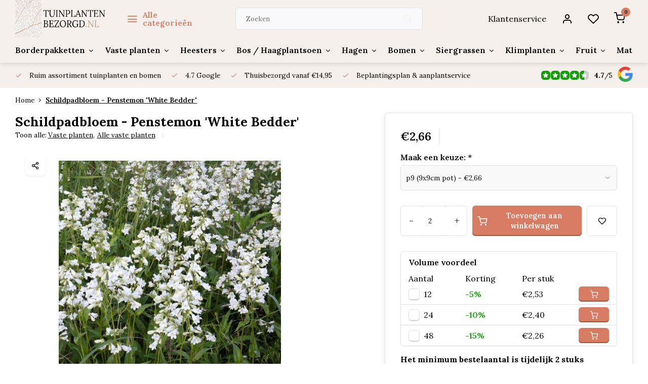

--- FILE ---
content_type: text/html;charset=utf-8
request_url: https://www.tuinplantenbezorgd.nl/schildpadbloem-penstemon-white-bedder.html
body_size: 30753
content:
<!DOCTYPE html><html lang="nl"><head><meta charset="utf-8"/><!-- [START] 'blocks/head.rain' --><!--

  (c) 2008-2026 Lightspeed Netherlands B.V.
  http://www.lightspeedhq.com
  Generated: 23-01-2026 @ 08:30:40

--><link rel="canonical" href="https://www.tuinplantenbezorgd.nl/schildpadbloem-penstemon-white-bedder.html"/><link rel="alternate" href="https://www.tuinplantenbezorgd.nl/index.rss" type="application/rss+xml" title="Nieuwe producten"/><link href="https://cdn.webshopapp.com/assets/cookielaw.css?2025-02-20" rel="stylesheet" type="text/css"/><meta name="robots" content="noodp,noydir"/><meta name="google-site-verification" content="google-site-verification=nWJU9K1an16BNF-XCESNWbxfIHFKLqV7W6AQfj6UMjY"/><meta name="google-site-verification" content="fbq(&#039;track&#039;"/><meta name="google-site-verification" content="&#039;ViewContent&#039;"/><meta name="google-site-verification" content="{"/><meta name="google-site-verification" content="content_ids: [&#039;123&#039;]"/><meta name="google-site-verification" content="// &#039;REQUIRED&#039;: array of product IDs"/><meta name="google-site-verification" content="content_type: &#039;product&#039;"/><meta name="google-site-verification" content="// RECOMMENDED: Either product or product_group based on the content_ids or contents being passed."/><meta name="google-site-verification" content="});"/><meta property="og:url" content="https://www.tuinplantenbezorgd.nl/schildpadbloem-penstemon-white-bedder.html?source=facebook"/><meta property="og:site_name" content="Tuinplantenbezorgd.nl"/><meta property="og:title" content="Penstemon &#039;White Bedder&#039; | Tuinplantenbezorgd.nl"/><meta property="og:description" content="Schildpadbloem (Penstemon &#039;White Bedder&#039;) | Vlinderplanten kopen? Bekijk ons assortiment online | Tuinplantenbezorgd.nl"/><meta property="og:image" content="https://cdn.webshopapp.com/shops/347790/files/439053010/schildpadbloem-penstemon-white-bedder.jpg"/><script><!-- Meta Pixel Code --><script>
!function(f,b,e,v,n,t,s)
{if(f.fbq)return;n=f.fbq=function(){n.callMethod?
n.callMethod.apply(n,arguments):n.queue.push(arguments)};
if(!f._fbq)f._fbq=n;n.push=n;n.loaded=!0;n.version='2.0';
n.queue=[];t=b.createElement(e);t.async=!0;
t.src=v;s=b.getElementsByTagName(e)[0];
s.parentNode.insertBefore(t,s)}(window, document,'script',
'https://connect.facebook.net/en_US/fbevents.js');
fbq('init', '200251563090543');
fbq('track', 'PageView');
</script><noscript><img height="1" width="1" style="display:none"
src="https://www.facebook.com/tr?id=200251563090543&ev=PageView&noscript=1"
/></noscript><!-- End Meta Pixel Code --></script><script>
(function(w,d,s,l,i){w[l]=w[l]||[];w[l].push({'gtm.start':
new Date().getTime(),event:'gtm.js'});var f=d.getElementsByTagName(s)[0],
j=d.createElement(s),dl=l!='dataLayer'?'&l='+l:'';j.async=true;j.src=
'https://www.googletagmanager.com/gtm.js?id='+i+dl;f.parentNode.insertBefore(j,f);
})(window,document,'script','dataLayer','GTM-PT3W84DM');
</script><script src="https://www.googletagmanager.com/gtag/js?id=AW-11124284010"></script><script>
window.dataLayer = window.dataLayer || [];
    function gtag(){dataLayer.push(arguments);}
    gtag('js', new Date());

    gtag('config', 'AW-11124284010');
</script><script>
// Script to set canonical URL for paginated pages
(function() {
        // Function to check if URL contains pagination
        function hasPageParam() {
                return window.location.pathname.includes('page');
        }

        // Function to get current full URL
        function getCurrentURL() {
                return window.location.href.split('#')[0]; // Remove hash if present
        }

        // Function to update or create canonical tag
        function updateCanonical() {
                if (!hasPageParam()) {
                      return; // Don't modify non-paginated pages
                }

                // Look for existing canonical tag
                let canonical = document.querySelector('link[rel="canonical"]');
                const currentURL = getCurrentURL();

                if (canonical) {
                      // Update existing canonical
                      canonical.setAttribute('href', currentURL);
                } else {
                      // Create new canonical if none exists
                      canonical = document.createElement('link');
                      canonical.setAttribute('rel', 'canonical');
                      canonical.setAttribute('href', currentURL);
                      document.head.appendChild(canonical);
                }
        }

        // Run when DOM is ready
        if (document.readyState === 'loading') {
                document.addEventListener('DOMContentLoaded', updateCanonical);
        } else {
                updateCanonical();
        }

        // Also handle dynamic navigation (if applicable)
        window.addEventListener('popstate', updateCanonical);
})();
</script><script>
// Script to modify NewsArticle schema to BlogPosting
(function() {
        function modifySchemaType() {
                // Find all script tags with type application/ld+json
                const schemaTags = document.querySelectorAll('script[type="application/ld+json"]');

                schemaTags.forEach(tag => {
                      try {
                          // Parse the JSON content
                          let schema = JSON.parse(tag.textContent);

                          // Function to recursively modify the schema
                          function modifyNewsArticle(obj) {
                              if (typeof obj !== 'object' || obj === null) {
                                  return obj;
                              }

                              // If array, process each element
                              if (Array.isArray(obj)) {
                                  return obj.map(item => modifyNewsArticle(item));
                              }

                              // Check and modify @type
                              if (obj['@type'] === 'NewsArticle') {
                                  obj['@type'] = 'BlogPosting';
                              }

                              // Process all nested objects
                              for (let key in obj) {
                                  if (obj.hasOwnProperty(key)) {
                                      obj[key] = modifyNewsArticle(obj[key]);
                                  }
                              }

                              return obj;
                          }

                          // Modify the schema
                          schema = modifyNewsArticle(schema);

                          // Update the tag content
                          tag.textContent = JSON.stringify(schema, null, 2);

                      } catch (error) {
                          console.warn('Error processing schema:', error);
                      }
                });
        }

        // Run when DOM is ready
        if (document.readyState === 'loading') {
                document.addEventListener('DOMContentLoaded', modifySchemaType);
        } else {
                modifySchemaType();
        }
})();
</script><script>
// Meta Title Replace
document.addEventListener('DOMContentLoaded', function() {
        function fixTitle() {
                var title = document.title;
                
                // First handle duplicate if exists
                if (title.includes('| Tuinplantenbezorgd.nl - Tuinplantenbezorgd.nl')) {
                      title = title.replace(' - Tuinplantenbezorgd.nl', '');
                      document.title = title;
                      
                      // Update og:title if it exists
                      var ogTitle = document.querySelector('meta[property="og:title"]');
                      if (ogTitle) {
                          ogTitle.setAttribute('content', title);
                      }
                      console.log('Removed duplicate company name:', title);
                      return; // Exit after fixing duplicate
                }
                
                // If no duplicate, only remove company name if title is too long
                if (title.length > 60 && title.includes('- Tuinplantenbezorgd.nl')) {
                      title = title.replace(' - Tuinplantenbezorgd.nl', '');
                      document.title = title;
                      
                      // Update og:title if it exists
                      var ogTitle = document.querySelector('meta[property="og:title"]');
                      if (ogTitle) {
                          ogTitle.setAttribute('content', title);
                      }
                      console.log('Removed company name due to length:', title);
                }
        }

        // Run the fix
        fixTitle();
});

// Also try immediately
(function() {
        var title = document.title;
        
        // First handle duplicate if exists
        if (title.includes('| Tuinplantenbezorgd.nl - Tuinplantenbezorgd.nl')) {
                title = title.replace(' - Tuinplantenbezorgd.nl', '');
                document.title = title;
                
                // Update og:title if it exists
                var ogTitle = document.querySelector('meta[property="og:title"]');
                if (ogTitle) {
                      ogTitle.setAttribute('content', title);
                }
                console.log('Removed duplicate company name immediately:', title);
                return; // Exit after fixing duplicate
        }
        
        // If no duplicate, only remove company name if title is too long
        if (title.length > 60 && title.includes('- Tuinplantenbezorgd.nl')) {
                title = title.replace(' - Tuinplantenbezorgd.nl', '');
                document.title = title;
                
                // Update og:title if it exists
                var ogTitle = document.querySelector('meta[property="og:title"]');
                if (ogTitle) {
                      ogTitle.setAttribute('content', title);
                }
                console.log('Removed company name due to length immediately:', title);
        }
})();
</script><script>
// SD ItemList
document.addEventListener('DOMContentLoaded', function() {
        // Find all product links within the products grid
        const productLinks = document.querySelectorAll('.products-area .item .item-name');
        
        if (productLinks.length > 0) {
                // Create the schema
                const schema = {
                      "@context": "https://schema.org",
                      "@type": "ItemList",
                      "itemListElement": []
                };
                
                // Add each product to the schema
                productLinks.forEach((link, index) => {
                      schema.itemListElement.push({
                          "@type": "ListItem",
                          "position": index + 1,
                          "url": link.href
                      });
                });
                
                // Create and inject the script tag
                const script = document.createElement('script');
                script.type = 'application/ld+json';
                script.textContent = JSON.stringify(schema, null, 2);
                document.head.appendChild(script);
                
                console.log('Generated ItemList schema with', productLinks.length, 'products');
        }
});
</script><script>
// AggregateRating
document.addEventListener('DOMContentLoaded', function() {
        // Zoek alle script tags met type application/ld+json
        var scripts = document.querySelectorAll('script[type="application/ld+json"]');
        
        scripts.forEach(function(script) {
                try {
                      var data = JSON.parse(script.textContent);
                      
                      // Controleer of het een array is en of het eerste object een aggregateRating heeft
                      if (Array.isArray(data) && data[0] && data[0].aggregateRating) {
                          // Vervang de aggregateRating en voeg reviews toe
                          data[0].aggregateRating = {
                              "@type": "AggregateRating",
                              "ratingValue": "4.7",
                              "bestRating": "5",
                              "worstRating": "1",
                              "ratingCount": "43",
                              "reviewCount": "43"
                          };
                          
                          data[0].review = [
                              {
                                  "@type": "Review",
                                  "author": {
                                      "@type": "Person",
                                      "name": "Jan van Drooge"
                                  },
                                  "datePublished": "2024-05-17",
                                  "reviewBody": "Zoals altijd weer zeer tevreden over het plantgoed. Ik haal het meestal op, omdat ik er toch langsrij na het werk, maar bij grotere aantallen / formaten wordt het net zo goed bezorgd!",
                                  "reviewRating": {
                                      "@type": "Rating",
                                      "ratingValue": "5",
                                      "bestRating": "5",
                                      "worstRating": "1"
                                  }
                              },
                              {
                                  "@type": "Review",
                                  "author": {
                                      "@type": "Person",
                                      "name": "Frans Kornaat"
                                  },
                                  "datePublished": "2024-11-17",
                                  "reviewBody": "Zeer goede service, mooie planten en voor een hele scherpe prijs. Wordt keurig verpakt en volgens afspraak geleverd. Zeer zeker aan te bevelen!",
                                  "reviewRating": {
                                      "@type": "Rating",
                                      "ratingValue": "5",
                                      "bestRating": "5",
                                      "worstRating": "1"
                                  }
                              },
                              {
                                  "@type": "Review",
                                  "author": {
                                      "@type": "Person",
                                      "name": "Claudia Aelmans"
                                  },
                                  "datePublished": "2025-01-17",
                                  "reviewBody": "Goed bedrijf. Fijne info en planten zijn mooi",
                                  "reviewRating": {
                                      "@type": "Rating",
                                      "ratingValue": "5",
                                      "bestRating": "5",
                                      "worstRating": "1"
                                  }
                              }
                          ];
                          
                          // Update de script tag met de nieuwe data
                          script.textContent = JSON.stringify(data, null, 2);
                      }
                } catch (e) {
                      console.error('Error parsing JSON-LD:', e);
                }
        });
});
</script><script>
// Adding OG Data
(function() {
        // Verbeterde functie om beter onderscheid te maken tussen paginatypes
        function detectPageType() {
                var path = window.location.pathname;
                
                // Check of het een gepagineerde PLP pagina is (zoals /page3.html)
                var isPaginatedPlp = path.match(/\/page\d+\.html$/i) !== null;
                
                // Als het een gepagineerde PLP is, behandel het als een normale PLP (geen product)
                if (isPaginatedPlp) {
                      return {
                          isProduct: false,
                          isPlp: true
                      };
                }
                
                // Check of het een productdetailpagina is (eindigt op .html maar is geen gepagineerde pagina)
                var isProductDetailPage = path.endsWith('.html') && 
                                           !path.includes('/blog/') && 
                                           !path.includes('/service/');
                
                return {
                      isProduct: isProductDetailPage,
                      isPlp: !isProductDetailPage && (
                          document.querySelector('.page-container.collection') !== null || 
                          document.querySelector('.products-area') !== null
                      )
                };
        }
        
        // Haal het paginatype op
        var pageType = detectPageType();
        var isProduct = pageType.isProduct;
        var isPlp = pageType.isPlp;
        
        // 1. Stel og:type in op basis van paginatype
        var ogType = document.querySelector('meta[property="og:type"]');
        if (!ogType) {
                ogType = document.createElement('meta');
                ogType.setAttribute('property', 'og:type');
                ogType.setAttribute('content', isProduct ? 'product' : 'website');
                document.head.appendChild(ogType);
        } else {
                ogType.setAttribute('content', isProduct ? 'product' : 'website');
        }
        
        // 2. Fix og:url, gebruik huidige URL voor gepagineerde pagina's, canonical voor de rest
        var path = window.location.pathname;
        var isPaginatedPage = path.match(/\/page\d+\.html$/i) !== null;
        
        // Bepaal de juiste URL om te gebruiken
        var urlToUse;
        
        if (isPaginatedPage) {
                // Voor gepagineerde pagina's, gebruik de actuele URL
                urlToUse = window.location.href;
        } else {
                // Voor andere pagina's, gebruik de canonical URL indien beschikbaar
                var canonical = document.querySelector('link[rel="canonical"]');
                urlToUse = canonical ? canonical.getAttribute('href') : window.location.href;
        }
        
        // Update of voeg de og:url meta tag toe
        var ogUrl = document.querySelector('meta[property="og:url"]');
        if (ogUrl) {
                ogUrl.setAttribute('content', urlToUse);
        } else {
                ogUrl = document.createElement('meta');
                ogUrl.setAttribute('property', 'og:url');
                ogUrl.setAttribute('content', urlToUse);
                document.head.appendChild(ogUrl);
        }
        
        console.log('[OG Fix] og:url ingesteld op: ' + urlToUse);
        
        // 3. Fix og:image alleen voor niet-productpagina's wanneer deze ontbreekt
        if (!isProduct) {
                var ogImage = document.querySelector('meta[property="og:image"]');
                var hasValidOgImage = ogImage && ogImage.getAttribute('content') && ogImage.getAttribute('content').trim() !== '';
                
                if (!hasValidOgImage) {
                      // Wacht tot de DOM geladen is om elementen te kunnen vinden
                      document.addEventListener('DOMContentLoaded', function() {
                          var imgSrc = findFirstImage();
                          if (imgSrc) {
                              setOgImage(imgSrc, ogImage);
                          } else {
                              console.log('[OG Fix] Geen geschikte afbeelding gevonden voor og:image (DOMContentLoaded)');
                          }
                      });
                      
                      // Probeer ook direct voor sneller resultaat (zonder te wachten op DOMContentLoaded)
                      var imgSrc = findFirstImage();
                      if (imgSrc) {
                          setOgImage(imgSrc, ogImage);
                      }
                }
        }
        
        // Helper functie om og:image in te stellen
        function setOgImage(imgSrc, ogImage) {
                // Controleer of het een relatieve URL is en maak absoluut indien nodig
                if (!imgSrc.match(/^https?:\/\//i)) {
                      var baseUrl = window.location.protocol + '//' + window.location.host;
                      imgSrc = imgSrc.startsWith('/') ? baseUrl + imgSrc : baseUrl + '/' + imgSrc;
                }
                
                // Vervang thumbnail afmetingen door grotere afmetingen indien mogelijk
                imgSrc = imgSrc.replace(/\/\d+x\d+x\d+\//, '/1200x1200x2/');
                
                if (ogImage) {
                      ogImage.setAttribute('content', imgSrc);
                } else {
                      ogImage = document.createElement('meta');
                      ogImage.setAttribute('property', 'og:image');
                      ogImage.setAttribute('content', imgSrc);
                      document.head.appendChild(ogImage);
                }
                
                console.log('[OG Fix] og:image ingesteld op: ' + imgSrc);
        }
        
        // Functie om de eerste bruikbare afbeelding te vinden op een pagina
        function findFirstImage() {
                // Detecteren of het een catalog pagina is met subcategorieën
                var isCatalogPage = document.querySelector('.page-container.catalog') !== null || 
                                       document.querySelector('.category-area') !== null;
                
                // We gebruiken hier de al gedetecteerde isPlp variabele
                
                if (isCatalogPage) {
                      // Zoek de eerste afbeelding in een subcategorie banner
                      return findFirstCategoryImage();
                } else if (isPlp) {
                      // Zoek de eerste product afbeelding
                      return findFirstProductImage();
                }
                
                // Fallback: probeer beide methoden als automatische detectie niet werkt
                var imgSrc = findFirstCategoryImage() || findFirstProductImage();
                return imgSrc;
        }
        
        // Functie om de eerste subcategorie afbeelding te vinden
        function findFirstCategoryImage() {
                // Verschillende mogelijke selectors voor subcategorie afbeeldingen
                var selectors = [
                      // Typische subcategorie banners
                      '.category-area .banner img[src]:not([src*="blank.gif"])',
                      '.banner img[src]:not([src*="blank.gif"])',
                      '.category img[src]:not([src*="blank.gif"])',
                      
                      // Fallback voor andere structuren
                      '.catalog-item img[src]:not([src*="blank.gif"])',
                      '.category-grid img[src]:not([src*="blank.gif"])',
                      '.category-list img[src]:not([src*="blank.gif"])'
                ];
                
                // Probeer elke selector tot we een geldige afbeelding vinden
                for (var i = 0; i < selectors.length; i++) {
                      var img = document.querySelector(selectors[i]);
                      if (img && img.getAttribute('src') && !isLazyLoadingPlaceholder(img)) {
                          return img.getAttribute('src');
                      }
                }
                
                // Geen afbeelding gevonden met de basisselectors, probeer data-src attributen
                var lazyImg = document.querySelector('.category-area img[data-src]:not([data-src*="blank.gif"])');
                if (lazyImg && lazyImg.getAttribute('data-src')) {
                      return lazyImg.getAttribute('data-src');
                }
                
                return null;
        }
        
        // Functie om de eerste productafbeelding te vinden
        function findFirstProductImage() {
                // Vind het eerste productitem in de lijst
                var firstItem = document.querySelector('.products-area .item.is_grid');
                if (!firstItem) return null;
                
                // 1. Probeer eerst de s-img (primaire) afbeelding binnen het eerste item
                var sImg = firstItem.querySelector('.s-img img');
                if (sImg && sImg.getAttribute('src') && !isLazyLoadingPlaceholder(sImg)) {
                      return sImg.getAttribute('src');
                }
                
                // 2. Probeer daarna de m-img afbeelding binnen picture element
                var mImgInPicture = firstItem.querySelector('.m-img picture img');
                if (mImgInPicture && mImgInPicture.getAttribute('src') && !isLazyLoadingPlaceholder(mImgInPicture)) {
                      return mImgInPicture.getAttribute('src');
                }
                
                // 3. Probeer direct m-img afbeelding
                var mImg = firstItem.querySelector('.m-img img');
                if (mImg && mImg.getAttribute('src') && !isLazyLoadingPlaceholder(mImg)) {
                      return mImg.getAttribute('src');
                }
                
                // 4. Probeer data-src attribuut voor lazy-loaded afbeeldingen die nog niet geladen zijn
                var lazyImg = firstItem.querySelector('img[data-src]');
                if (lazyImg && lazyImg.getAttribute('data-src') && !lazyImg.getAttribute('data-src').includes('blank.gif')) {
                      return lazyImg.getAttribute('data-src');
                }
                
                // 5. Als laatste optie, doorzoek alle img elementen in het eerste item
                var allImages = firstItem.querySelectorAll('img');
                for (var i = 0; i < allImages.length; i++) {
                      if (allImages[i].getAttribute('src') && !isLazyLoadingPlaceholder(allImages[i])) {
                          return allImages[i].getAttribute('src');
                      }
                }
                
                return null;
        }
        
        // Controleren of een afbeelding een lazy-loading placeholder is
        function isLazyLoadingPlaceholder(imgElement) {
                if (!imgElement || !imgElement.getAttribute('src')) return true;
                
                var src = imgElement.getAttribute('src');
                
                // Controleer verschillende vormen van placeholders
                return src.includes('blank.gif') || 
                         src.includes('placeholder') || 
                         src.includes('loading.gif') || 
                         src.endsWith('transparent.png') ||
                         src.includes('assets/blank.gif');
        }
        
        console.log('[OG Fix] Pagina gedetecteerd als: ' + (isProduct ? 'product' : (isPlp ? 'product listing' : 'website')));
})();
</script><script>
// Script to set structured data for PLP's
(function() {
        // Flag to track if the script has run
        let hasRun = false;
        
        // Function to initialize structured data
        function initStructuredData() {
                // Prevent running multiple times
                if (hasRun) return;
                hasRun = true;
                
                // Skip product detail pages (ends with .html but doesn't contain 'page')
                if (window.location.pathname.endsWith('.html') && !window.location.pathname.includes('/page')) return;

                // Skip home page
                if (window.location.pathname === '/') return;

                // Detect if it's a catalog listing page
                const isCatalogPage = document.querySelector('.page-container.catalog') !== null;

                // Detect if it's a product listing page
                const isProductListingPage = document.querySelector('.page-container.collection') !== null;

                // Find existing LD+JSON scripts
                const existingLdJsonScripts = document.querySelectorAll('script[type="application/ld+json"]');
                const lastExistingScript = existingLdJsonScripts.length > 0 ? 
                      existingLdJsonScripts[existingLdJsonScripts.length - 1] : null;

                // Handle Catalog Pages
                if (isCatalogPage) {
                      const catalogElements = document.querySelectorAll('.category-area .banner');
                      if (catalogElements.length === 0) return;

                      const pageTitle = document.querySelector('.collection-title h1')?.textContent || 'Catalog Listing';
                      const pageUrl = window.location.href;
                      const pageDescription = document.querySelector('.at-bottom.cat-description .content')?.textContent || pageTitle;
                      const numberOfSubcategories = catalogElements.length;

                      const catalogSchema = {
                          "@context": "https://schema.org",
                          "@type": "WebPage",
                          "name": pageTitle,
                          "description": pageDescription,
                          "url": pageUrl,
                          "mainEntity": {
                              "@type": "WebPageElement",
                              "name": "Subcategory Listing",
                              "description": `Subcategories for ${pageTitle}`,
                              "numberOfSubcategories": numberOfSubcategories
                          }
                      };

                      addSchemaToPage(catalogSchema, lastExistingScript);
                } 
                // Handle Product Listing Pages
                else if (isProductListingPage) {
                      const productElements = document.querySelectorAll('.products-area .item');
                      if (productElements.length === 0) return;

                      const pageTitle = document.querySelector('.collection-title h1')?.textContent || 'Product Collectie';
                      const pageUrl = window.location.href;

                      // Create Product Collection Schema
                      const productCollectionSchema = {
                          "@context": "https://schema.org",
                          "@type": "ProductCollection",
                          "name": pageTitle,
                          "description": document.querySelector('.collection-content .description')?.textContent || pageTitle,
                          "url": pageUrl
                      };

                      // Add collection schema
                      addSchemaToPage(productCollectionSchema, lastExistingScript);

                      // Create Product Schemas - with improved image and URL handling
                      const productSchemas = Array.from(productElements).map(productEl => {
                          const productHandle = productEl.dataset.handle;
                          if (!productHandle) return null;

                          // Extract data from the item
                          const productName = productEl.querySelector('.item-name')?.textContent || '';
                          
                          // Improved image extraction
                          let imageUrl = extractProductImage(productEl);
                          
                          // Improved price extraction
                          const priceElement = productEl.querySelector('.item-price span[class^="reg_p"]');
                          const priceText = priceElement ? priceElement.textContent.replace('...', '').trim() : '';
                          const price = parseFloat(priceText.replace('€', '').replace(',', '.')) || 0;

                          // Create correct product URL from handle (fixing the duplication bug)
                          const productUrl = createProductUrl(productHandle);

                          // Only return valid products with images
                          if (!productName || !imageUrl) return null;

                          return {
                              "@context": "https://schema.org",
                              "@type": "Product",
                              "name": productName,
                              "image": imageUrl,
                              "description": `Koop ${productName} bij Tuinplantenbezorgd.nl!`,
                              "offers": {
                                  "@type": "Offer",
                                  "priceCurrency": "EUR",
                                  "price": price,
                                  "availability": "https://schema.org/InStock",
                                  "url": productUrl
                              }
                          };
                      }).filter(Boolean);

                      // Add products schema
                      if (productSchemas.length > 0) {
                          addSchemaToPage(productSchemas, lastExistingScript);
                      }
                }
        }

        // Helper function to extract product image with improved reliability
        function extractProductImage(productEl) {
                // Try to get image from different possible sources
                const imgElement = productEl.querySelector('.item-image-container img');
                if (!imgElement) return '';
                
                // First check data-srcset (higher quality images)
                if (imgElement.dataset.srcset) {
                      const srcsetUrls = imgElement.dataset.srcset.split(',')
                          .map(src => src.trim().split(' ')[0])
                          .filter(src => src && !src.includes('blank.gif'));
                      
                      if (srcsetUrls.length > 0) {
                          // Get the largest image (usually the last one)
                          return cleanImageUrl(srcsetUrls[srcsetUrls.length - 1]);
                      }
                }
                
                // Then check data-src (lazy loading pattern)
                if (imgElement.dataset.src && !imgElement.dataset.src.includes('blank.gif')) {
                      return cleanImageUrl(imgElement.dataset.src);
                }
                
                // Fallback to src attribute
                if (imgElement.src && !imgElement.src.includes('blank.gif')) {
                      return cleanImageUrl(imgElement.src);
                }
                
                return '';
        }
        
        // Helper function to clean image URLs
        function cleanImageUrl(url) {
                if (!url) return '';
                
                // Remove size constraints from URL
                return url.replace(/\/\d+x\d+x\d+\//, '/');
        }
        
        // Helper function to create correct product URLs
        function createProductUrl(handle) {
                // Check if handle is already a full URL
                if (handle.startsWith('http')) {
                      return handle;
                }
                
                // Make sure the handle starts with a slash
                if (!handle.startsWith('/')) {
                      handle = '/' + handle;
                }
                
                // Create the URL using window.location.origin to avoid duplication
                return window.location.origin + handle;
        }
        
        // Helper function to add schema to the page
        function addSchemaToPage(schemaData, referenceNode) {
                const scriptTag = document.createElement('script');
                scriptTag.type = 'application/ld+json';
                scriptTag.textContent = JSON.stringify(schemaData);
                
                if (referenceNode && referenceNode.parentNode) {
                      referenceNode.parentNode.insertBefore(scriptTag, referenceNode.nextSibling);
                } else {
                      document.head.appendChild(scriptTag);
                }
        }

        // We'll prioritize the window.load event for more reliable image data
        window.addEventListener('load', initStructuredData);
        
        // But also run on DOMContentLoaded as a fallback, the hasRun flag will prevent duplication
        document.addEventListener('DOMContentLoaded', initStructuredData);
})();
</script><script>
// Adding Hreflang
document.addEventListener('DOMContentLoaded', function() {
        // Current page URL
        const currentUrl = window.location.href;
        
        // Create the Dutch hreflang element
        const nlHreflangTag = document.createElement('link');
        nlHreflangTag.rel = 'alternate';
        nlHreflangTag.hreflang = 'nl';
        nlHreflangTag.href = currentUrl;
        
        // Create the x-default hreflang element (also pointing to Dutch version)
        const xDefaultHreflangTag = document.createElement('link');
        xDefaultHreflangTag.rel = 'alternate';
        xDefaultHreflangTag.hreflang = 'x-default';
        xDefaultHreflangTag.href = currentUrl;
        
        // Add both to the head section
        document.head.appendChild(nlHreflangTag);
        document.head.appendChild(xDefaultHreflangTag);
});
</script><!--[if lt IE 9]><script src="https://cdn.webshopapp.com/assets/html5shiv.js?2025-02-20"></script><![endif]--><!-- [END] 'blocks/head.rain' --><script>
(function(w,d,s,l,i){w[l]=w[l]||[];w[l].push({'gtm.start':
new Date().getTime(),event:'gtm.js'});var f=d.getElementsByTagName(s)[0],
j=d.createElement(s),dl=l!='dataLayer'?'&l='+l:'';j.async=true;j.src=
'https://www.googletagmanager.com/gtm.js?id='+i+dl;f.parentNode.insertBefore(j,f);
})(window,document,'script','dataLayer','G-E6X342XDYZ');
</script><script>
   window.dataLayer = window.dataLayer || [];
   window.dataLayer.push({
     "event": "view_item",
     "ecommerce": {
      	"items": [{
          "item_id": "341mh",
          "item_id2": "280651527",
          "item_name": "Schildpadbloem - Penstemon &#039;White Bedder&#039;",
          "item_name2": "Penstemon &#039;White Bedder&#039; | Tuinplantenbezorgd.nl",
          "item_brand": "",
          "item_variant": "p9 (9x9cm pot)",
                    "price": '2.66',
                    "quantity": 2,
          "item_category": ""
  			}]
     }
   })
  </script><script type="text/javascript">  
  
  document.addEventListener('DOMContentLoaded', function () {
    
    $(document).on('click', '#product_configure_form button[type="submit"]', function (e) {
      if ($(this).hasClass('initial-call')) {
      	return false;
      }
      e.preventDefault();
      
      let productId = $('#product_configure_form').data('ga-id');
      let productTitle = $('#product_configure_form').data('ga-title');
      let productVariant = $(document).find('.variant_blocks .spo-list .spo-active').data('ga-variant');
      let productPrice = $('#product_configure_form').data('ga-price');
      let productQuantity = $('#product_configure_form').find('[name="quantity"]').val();
      let productCategory = $('#product_configure_form').data('ga-category');
      let totalPrice = (parseFloat(productPrice) * parseInt(productQuantity)).toFixed(2);

      
      window.dataLayer = window.dataLayer || [];
      window.dataLayer.push({
        'event': 'add_to_cart',
        'ecommerce': {
            'currency': 'eur',
            'value': totalPrice,
            'items': [{
              'item_id': productId,
              'item_name': productTitle,
              'item_variant': productTitle,
              'item_category': productCategory,
              'price': productPrice,
              'quantity': productQuantity
            }]
        }
      });
			$(this).addClass('initial-call');
    });
  });
</script><meta http-equiv="X-UA-Compatible" content="IE=edge" /><title>Penstemon &#039;White Bedder&#039; | Tuinplantenbezorgd.nl - Tuinplantenbezorgd.nl</title><meta name="description" content="Schildpadbloem (Penstemon &#039;White Bedder&#039;) | Vlinderplanten kopen? Bekijk ons assortiment online | Tuinplantenbezorgd.nl"><meta name="keywords" content="Schildpadbloem, -, Penstemon, &#039;White, Bedder&#039;, Tuinplanten, schaduwplanten, vaste planten, borderpakketten, tuinadvies, tuintips, tuinaanleg, heesters, siergrassen, online besteld"><meta name="MobileOptimized" content="320"><meta name="HandheldFriendly" content="true"><meta name="viewport" content="width=device-width, initial-scale=1, initial-scale=1, minimum-scale=1, maximum-scale=1, user-scalable=no"><meta name="author" content="https://www.webdinge.nl/"><link rel="preload" href="https://fonts.googleapis.com/css2?family=Lora:wght@700&amp;family=Lora:wght@400;600;700;800;900&display=swap" as="style"><link rel="preconnect" href="https://fonts.googleapis.com"><link rel="preconnect" href="https://fonts.gstatic.com" crossorigin><link rel="dns-prefetch" href="https://fonts.googleapis.com"><link rel="dns-prefetch" href="https://fonts.gstatic.com" crossorigin><link href='https://fonts.googleapis.com/css2?family=Lora:wght@700&amp;family=Lora:wght@400;600;700;800;900&display=swap' rel='stylesheet'><script>
    window.CT = {
        shopId: 347790,
      	currency: 'eur',
        b2b: 0,
        knowledgebank: {
            limit: 200,
            highlight: true,
            query: ''
        },
          product_search: {
          	enabled: 0
          }
    }
</script><link rel="preconnect" href="//cdn.webshopapp.com/" crossorigin><link rel="dns-prefetch" href="//cdn.webshopapp.com/"><link rel="preload" as="style" href="https://cdn.webshopapp.com/shops/347790/themes/184432/assets/department-v3-functions.css?20260121122121"><link rel="preload" as="style" href="https://cdn.webshopapp.com/shops/347790/themes/184432/assets/theme-department-v3.css?20260121122121"><link rel="preload" as="script" href="https://cdn.webshopapp.com/shops/347790/themes/184432/assets/department-v3-functions.js?20260121122121"><link rel="preload" as="script" href="https://cdn.webshopapp.com/shops/347790/themes/184432/assets/theme-department-v3.js?20260121122121"><link rel="preload" href="https://cdn.webshopapp.com/shops/347790/themes/184432/v/2763472/assets/slide1-mobile-image.png?20251124143217" as="image" media="(max-width: 752.99px)"><link rel="preload" href="https://cdn.webshopapp.com/shops/347790/themes/184432/v/2763471/assets/slide1-tablet-image.png?20251124141854" as="image" media="(min-width: 753px) and (max-width: 991.99px)"><link rel="preload" href="https://cdn.webshopapp.com/shops/347790/themes/184432/v/2763452/assets/slide1-image.png?20251124141839" as="image" media="(min-width: 992px)"><link rel="shortcut icon" href="https://cdn.webshopapp.com/shops/347790/themes/184432/v/2030333/assets/favicon.ico?20250217153044" type="image/x-icon" /><link rel="stylesheet" href="https://cdn.webshopapp.com/shops/347790/themes/184432/assets/department-v3-functions.css?20260121122121" /><link rel="stylesheet" href="https://cdn.webshopapp.com/shops/347790/themes/184432/assets/theme-department-v3.css?20260121122121" /><script src="https://cdn.webshopapp.com/shops/347790/themes/184432/assets/jquery-3-5-1-min.js?20260121122121"></script><script>window.WEBP_ENABLED = 0</script><script>
 window.lazySizesConfig = window.lazySizesConfig || {};
 window.lazySizesConfig.lazyClass = 'lazy';
 window.lazySizesConfig.customMedia = {
    '--small': '(max-width: 752.99px)', //mob
    '--medium': '(min-width: 753px) and (max-width: 991.99px)', // tab
    '--large': '(min-width: 992px)'
 };
 document.addEventListener('lazybeforeunveil', function(e){
    var bg = e.target.getAttribute('data-bg');
    if(bg){
        e.target.style.backgroundImage = 'url(' + bg + ')';
    }
 });
</script><script type="application/ld+json">
[
  {
    "@context": "https://schema.org/",
    "@type": "Organization",
    "url": "https://www.tuinplantenbezorgd.nl/",
    "name": "Tuinplanten en bomen kopen? Bezorgd tot in uw tuin!",
    "legalName": "Tuinplantenbezorgd.nl",
    "description": "Schildpadbloem (Penstemon &#039;White Bedder&#039;) | Vlinderplanten kopen? Bekijk ons assortiment online | Tuinplantenbezorgd.nl",
    "logo": "https://cdn.webshopapp.com/shops/347790/themes/184432/v/1994311/assets/logo.png?20250217153044",
    "image": "https://cdn.webshopapp.com/shops/347790/themes/184432/v/2763452/assets/slide1-image.png?20251124141839",
    "contactPoint": {
      "@type": "ContactPoint",
      "contactType": "Customer service",
      "telephone": ""
    },
    "address": {
      "@type": "PostalAddress",
      "streetAddress": "Lochemseweg 74",
      "addressLocality": "Joppe",
      "postalCode": "7215 RC",
      "addressCountry": "Nederland"
    }
    ,
    "aggregateRating": {
        "@type": "AggregateRating",
        "bestRating": "5",
        "worstRating": "1",
        "ratingValue": "4.7",
        "reviewCount": "98",
        "url":"https://g.page/r/CYXOn_FEpRe7EBM/review"
    }
      }
  ,
  {
  "@context": "https://schema.org",
  "@type": "BreadcrumbList",
    "itemListElement": [{
      "@type": "ListItem",
      "position": 1,
      "name": "Home",
      "item": "https://www.tuinplantenbezorgd.nl/"
    },        {
      "@type": "ListItem",
      "position": 2,
      "name": "Schildpadbloem - Penstemon &#039;White Bedder&#039;",
      "item": "https://www.tuinplantenbezorgd.nl/schildpadbloem-penstemon-white-bedder.html"
    }         ]
  }
            ,
    {
      "@context": "https://schema.org/",
      "@type": "Product", 
      "name": "Schildpadbloem - Penstemon &#039;White Bedder&#039;",
      "url": "https://www.tuinplantenbezorgd.nl/schildpadbloem-penstemon-white-bedder.html",
      "productID": "142129327",
            "description": "&lt;b&gt;Het minimum bestelaantal is tijdelijk 2 stuks &lt;/b&gt;Schildpadbloem (Penstemon &#039;White Bedder&#039;) bloeit van juni tot september met witte bloemen en heeft groen blad. Deze vaste plant wordt max. 30cm hoog en staat graag in de zon, halfschaduw.",      "image": [
            "https://cdn.webshopapp.com/shops/347790/files/439053010/1500x1500x2/schildpadbloem-penstemon-white-bedder.jpg"            ],
            "mpn": "Penstemon &#039;White Bedder&#039;",      "sku": "341mh",      "offers": {
        "@type": "Offer",
        "price": "2.66",
        "url": "https://www.tuinplantenbezorgd.nl/schildpadbloem-penstemon-white-bedder.html",
        "priceValidUntil": "2027-01-23",
        "priceCurrency": "EUR",
                "availability": "https://schema.org/InStock",
        "inventoryLevel": "0"
              }
          }
      ]
</script><style>.kiyoh-shop-snippets {	display: none !important;}</style></head><body><div class="main-container end-lines"><header id="header"><div class="inner-head flex1"><div class="header flex flex-align-center flex-between container"><div class="logo flex flex-align-center with-bg square "><a href="https://www.tuinplantenbezorgd.nl/" title="Tuinplantenbezorgd.nl" ><img src="https://cdn.webshopapp.com/shops/347790/themes/184432/v/2022350/assets/mobile-logo.png?20250217153044" alt="Tuinplantenbezorgd.nl"width="150" height="150"  class="visible-mobile visible-tablet" /><img src="https://cdn.webshopapp.com/shops/347790/themes/184432/v/1994311/assets/logo.png?20250217153044" alt="Tuinplantenbezorgd.nl" width="150" height="150" class="visible-desktop"/></a><a class=" all-cats btn-hover open_side" data-mposition="left" data-menu="cat_menu" href="javascript:;"><i class="icon-menu"></i><span class="visible-desktop">Alle categorieën</span></a></div><div class="search search-desk flex1 visible-desktop"><form action="https://www.tuinplantenbezorgd.nl/search/" method="get"><div class="clearable-input flex"><input type="text" name="q" class="search-query" autocomplete="off" placeholder="Zoeken" value="" x-webkit-speech/><span class="clear-search" data-clear-input><i class="icon-x"></i>Wissen</span><button type="submit" class="btn"><i class="icon-search"></i></button></div></form><div class="autocomplete dropdown-menu" role="menu"><div class="products grid grid-3 container"></div><div class="notfound">Geen producten gevonden</div><div class="more container"><a class="btn btn1" href="#">Bekijk alle resultaten<span> (0)</span></a></div></div></div><div class="tools-wrap flex flex-align-center"><div class="tool service visible-desktop"><a class="flex flex-align-center btn-hover" href="https://www.tuinplantenbezorgd.nl/service/">Klantenservice</a></div><div class="tool myacc"><a class="flex flex-align-center btn-hover open_side" href="javascript:;" data-menu="acc_login" data-mposition="right"><i class="icon-user"></i></a></div><div class="tool wishlist"><a class="flex flex-align-center btn-hover open_side" href="javascript:;" data-menu="acc_login" data-mposition="right"><i class="icon-heart"></i></a></div><div class="tool mini-cart"><a href="javascript:;" class="flex flex-column flex-align-center btn-hover open_side" data-menu="cart" data-mposition="right"><span class="i-wrap"><span class="ccnt">0</span><i class="icon-shopping-cart"></i></span></a></div></div></div><nav id="menu" class="nav list-inline menu_style1 visible-desktop"><div class="container"><ul class="menu list-inline is_no-side limit_1000"><li class="item sub simple"><a href="https://www.tuinplantenbezorgd.nl/borderpakketten/" title="Borderpakketten">Borderpakketten<i class="hidden-tab-ls icon-chevron-down"></i></a><div class="dropdown-menu"><ul class="col col_1"><li><a class="flex flex-between flex-align-center" href="https://www.tuinplantenbezorgd.nl/borderpakketten/alle-borderpakketten/" title="Alle borderpakketten">Alle borderpakketten</a></li><li><a class="flex flex-between flex-align-center" href="https://www.tuinplantenbezorgd.nl/borderpakketten/kleuren-borderpakketten/" title="Kleuren borderpakketten">Kleuren borderpakketten</a></li><li><a class="flex flex-between flex-align-center" href="https://www.tuinplantenbezorgd.nl/borderpakketten/seizoensborderpakketten/" title="Seizoensborderpakketten">Seizoensborderpakketten</a></li><li><a class="flex flex-between flex-align-center" href="https://www.tuinplantenbezorgd.nl/borderpakketten/thema-borderpakketten/" title="Thema borderpakketten">Thema borderpakketten</a></li><li><a class="flex flex-between flex-align-center" href="https://www.tuinplantenbezorgd.nl/borderpakketten/standplaats-borderpakketten/" title="Standplaats borderpakketten">Standplaats borderpakketten</a></li><li><a class="flex flex-between flex-align-center" href="https://www.tuinplantenbezorgd.nl/borderpakketten/borderpakketten-met-eetbare-planten/" title="Borderpakketten met eetbare planten">Borderpakketten met eetbare planten</a></li><li><a class="flex flex-between flex-align-center" href="https://www.tuinplantenbezorgd.nl/borderpakketten/onderhoudsvriendelijke-borderpakketten/" title="Onderhoudsvriendelijke borderpakketten">Onderhoudsvriendelijke borderpakketten</a></li><li><a class="flex flex-between flex-align-center" href="https://www.tuinplantenbezorgd.nl/borderpakketten/tuinhaag-plantenpakket/" title="Tuinhaag plantenpakket">Tuinhaag plantenpakket</a></li><li><a class="flex flex-between flex-align-center" href="https://www.tuinplantenbezorgd.nl/borderpakketten/bijen-en-vlindertuin-borderpakketten/" title="Bijen- en vlindertuin borderpakketten">Bijen- en vlindertuin borderpakketten</a></li></ul></div></li><li class="item sub simple"><a href="https://www.tuinplantenbezorgd.nl/vaste-planten/" title="Vaste planten">Vaste planten<i class="hidden-tab-ls icon-chevron-down"></i></a><div class="dropdown-menu"><ul class="col col_3"><li><a class="flex flex-between flex-align-center" href="https://www.tuinplantenbezorgd.nl/vaste-planten/alle-vaste-planten/" title="Alle vaste planten">Alle vaste planten</a></li><li><a class="flex flex-between flex-align-center" href="https://www.tuinplantenbezorgd.nl/vaste-planten/borderpakketten-vaste-planten/" title="Borderpakketten vaste planten">Borderpakketten vaste planten</a></li><li><a class="flex flex-between flex-align-center" href="https://www.tuinplantenbezorgd.nl/vaste-planten/wintergroene-vaste-planten-11867502/" title="Wintergroene vaste planten">Wintergroene vaste planten</a></li><li><a class="flex flex-between flex-align-center" href="https://www.tuinplantenbezorgd.nl/vaste-planten/bodembedekkers/" title="Bodembedekkers">Bodembedekkers</a></li><li><a class="flex flex-between flex-align-center" href="https://www.tuinplantenbezorgd.nl/vaste-planten/plantenmatten-van-bodembedekkers/" title="Plantenmatten van Bodembedekkers">Plantenmatten van Bodembedekkers</a></li><li><a class="flex flex-between flex-align-center" href="https://www.tuinplantenbezorgd.nl/vaste-planten/groenblijvende-bodembedekkers/" title="Groenblijvende bodembedekkers">Groenblijvende bodembedekkers</a></li><li><a class="flex flex-between flex-align-center" href="https://www.tuinplantenbezorgd.nl/vaste-planten/bijenplanten/" title="Bijenplanten">Bijenplanten</a></li><li><a class="flex flex-between flex-align-center" href="https://www.tuinplantenbezorgd.nl/vaste-planten/rotsplanten-11867510/" title="Rotsplanten">Rotsplanten</a></li><li><a class="flex flex-between flex-align-center" href="https://www.tuinplantenbezorgd.nl/vaste-planten/schaduwplanten/" title="Schaduwplanten">Schaduwplanten</a></li><li><a class="flex flex-between flex-align-center" href="https://www.tuinplantenbezorgd.nl/vaste-planten/kruidenplanten/" title="Kruidenplanten">Kruidenplanten</a></li><li><a class="flex flex-between flex-align-center" href="https://www.tuinplantenbezorgd.nl/vaste-planten/herfstbloeiers/" title="Herfstbloeiers">Herfstbloeiers</a></li><li><a class="flex flex-between flex-align-center" href="https://www.tuinplantenbezorgd.nl/vaste-planten/voorjaarsbloeiers/" title="Voorjaarsbloeiers">Voorjaarsbloeiers</a></li><li><a class="flex flex-between flex-align-center" href="https://www.tuinplantenbezorgd.nl/vaste-planten/zomerbloeiers-11867495/" title="Zomerbloeiers">Zomerbloeiers</a></li><li><a class="flex flex-between flex-align-center" href="https://www.tuinplantenbezorgd.nl/vaste-planten/oeverplanten/" title="Oeverplanten">Oeverplanten</a></li><li><a class="flex flex-between flex-align-center" href="https://www.tuinplantenbezorgd.nl/vaste-planten/varens/" title="Varens">Varens</a></li><li><a class="flex flex-between flex-align-center" href="https://www.tuinplantenbezorgd.nl/vaste-planten/zaden/" title="Zaden">Zaden</a></li><li><a class="flex flex-between flex-align-center" href="https://www.tuinplantenbezorgd.nl/vaste-planten/stokroos-alcea/" title="Stokroos (Alcea)">Stokroos (Alcea)</a></li><li><a class="flex flex-between flex-align-center" href="https://www.tuinplantenbezorgd.nl/vaste-planten/anemoon-anemone/" title="Anemoon (Anemone)">Anemoon (Anemone)</a></li><li><a class="flex flex-between flex-align-center" href="https://www.tuinplantenbezorgd.nl/vaste-planten/akelei-aquilegia/" title="Akelei (Aquilegia)">Akelei (Aquilegia)</a></li><li><a class="flex flex-between flex-align-center" href="https://www.tuinplantenbezorgd.nl/vaste-planten/herfstaster-aster/" title="Herfstaster (Aster)">Herfstaster (Aster)</a></li><li><a class="flex flex-between flex-align-center" href="https://www.tuinplantenbezorgd.nl/vaste-planten/klokjesbloem-campanula/" title="Klokjesbloem (Campanula )">Klokjesbloem (Campanula )</a></li><li><a class="flex flex-between flex-align-center" href="https://www.tuinplantenbezorgd.nl/vaste-planten/zonnehoed-echinacea-rudbeckia/" title="Zonnehoed (Echinacea/Rudbeckia)">Zonnehoed (Echinacea/Rudbeckia)</a></li><li><a class="flex flex-between flex-align-center" href="https://www.tuinplantenbezorgd.nl/vaste-planten/ooievaarsbek-geranium/" title="Ooievaarsbek (Geranium)">Ooievaarsbek (Geranium)</a></li><li><a class="flex flex-between flex-align-center" href="https://www.tuinplantenbezorgd.nl/vaste-planten/kerstroos-helleborus/" title="Kerstroos (Helleborus)">Kerstroos (Helleborus)</a></li><li><a class="flex flex-between flex-align-center" href="https://www.tuinplantenbezorgd.nl/vaste-planten/lavendel/" title="Lavendel ">Lavendel </a></li><li><a class="flex flex-between flex-align-center" href="https://www.tuinplantenbezorgd.nl/vaste-planten/lupine-lupinus/" title="Lupine (Lupinus)">Lupine (Lupinus)</a></li><li><a class="flex flex-between flex-align-center" href="https://www.tuinplantenbezorgd.nl/vaste-planten/kattenkruid-nepeta/" title="Kattenkruid (Nepeta)">Kattenkruid (Nepeta)</a></li><li><a class="flex flex-between flex-align-center" href="https://www.tuinplantenbezorgd.nl/vaste-planten/duizendknoop-persicaria/" title="Duizendknoop (Persicaria)">Duizendknoop (Persicaria)</a></li><li><a class="flex flex-between flex-align-center" href="https://www.tuinplantenbezorgd.nl/vaste-planten/salie-salvia/" title="Salie (Salvia)">Salie (Salvia)</a></li><li><a class="flex flex-between flex-align-center" href="https://www.tuinplantenbezorgd.nl/vaste-planten/vetkruid-sedum/" title="Vetkruid (Sedum)">Vetkruid (Sedum)</a></li><li><a class="flex flex-between flex-align-center" href="https://www.tuinplantenbezorgd.nl/vaste-planten/ijzerhard-verbena/" title="IJzerhard (Verbena)">IJzerhard (Verbena)</a></li></ul></div></li><li class="item sub simple"><a href="https://www.tuinplantenbezorgd.nl/heesters/" title="Heesters">Heesters<i class="hidden-tab-ls icon-chevron-down"></i></a><div class="dropdown-menu"><ul class="col col_3"><li><a class="flex flex-between flex-align-center" href="https://www.tuinplantenbezorgd.nl/heesters/alle-struiken/" title="Alle struiken">Alle struiken</a></li><li><a class="flex flex-between flex-align-center" href="https://www.tuinplantenbezorgd.nl/heesters/vroege-voorjaarsbloeiers/" title="Vroege voorjaarsbloeiers">Vroege voorjaarsbloeiers</a></li><li><a class="flex flex-between flex-align-center" href="https://www.tuinplantenbezorgd.nl/heesters/winterbloeiers/" title="Winterbloeiers">Winterbloeiers</a></li><li><a class="flex flex-between flex-align-center" href="https://www.tuinplantenbezorgd.nl/heesters/wintergroene-bodembedekkers/" title="Wintergroene bodembedekkers">Wintergroene bodembedekkers</a></li><li><a class="flex flex-between flex-align-center" href="https://www.tuinplantenbezorgd.nl/heesters/groenblijvende-struiken/" title="Groenblijvende struiken">Groenblijvende struiken</a></li><li><a class="flex flex-between flex-align-center" href="https://www.tuinplantenbezorgd.nl/heesters/planten-op-stam/" title="Planten op stam ">Planten op stam </a></li><li><a class="flex flex-between flex-align-center" href="https://www.tuinplantenbezorgd.nl/heesters/vormheesters/" title="Vormheesters">Vormheesters</a></li><li><a class="flex flex-between flex-align-center" href="https://www.tuinplantenbezorgd.nl/heesters/tropische-planten/" title="Tropische planten">Tropische planten</a></li><li><a class="flex flex-between flex-align-center" href="https://www.tuinplantenbezorgd.nl/heesters/coniferen/" title="Coniferen">Coniferen</a></li><li><a class="flex flex-between flex-align-center" href="https://www.tuinplantenbezorgd.nl/heesters/sneeuwbal-viburnum/" title="Sneeuwbal (Viburnum)">Sneeuwbal (Viburnum)</a></li><li><a class="flex flex-between flex-align-center" href="https://www.tuinplantenbezorgd.nl/heesters/rhododendrons-en-azaleas/" title="Rhododendrons (en Azalea&#039;s)">Rhododendrons (en Azalea&#039;s)</a></li><li><a class="flex flex-between flex-align-center" href="https://www.tuinplantenbezorgd.nl/heesters/hortensia/" title="Hortensia">Hortensia</a></li><li><a class="flex flex-between flex-align-center" href="https://www.tuinplantenbezorgd.nl/heesters/rozen/" title="Rozen">Rozen</a></li><li><a class="flex flex-between flex-align-center" href="https://www.tuinplantenbezorgd.nl/heesters/heide/" title="Heide">Heide</a></li><li><a class="flex flex-between flex-align-center" href="https://www.tuinplantenbezorgd.nl/heesters/hibiscus/" title="Hibiscus">Hibiscus</a></li><li><a class="flex flex-between flex-align-center" href="https://www.tuinplantenbezorgd.nl/heesters/vlinderstruik-buddleja/" title="Vlinderstruik (Buddleja)">Vlinderstruik (Buddleja)</a></li><li><a class="flex flex-between flex-align-center" href="https://www.tuinplantenbezorgd.nl/heesters/japanse-esdoorn/" title="Japanse esdoorn">Japanse esdoorn</a></li><li><a class="flex flex-between flex-align-center" href="https://www.tuinplantenbezorgd.nl/heesters/boerenjasmijn-philadelphus/" title="Boerenjasmijn (Philadelphus)">Boerenjasmijn (Philadelphus)</a></li><li><a class="flex flex-between flex-align-center" href="https://www.tuinplantenbezorgd.nl/heesters/hazelaar-corylus/" title="Hazelaar (Corylus)">Hazelaar (Corylus)</a></li><li><a class="flex flex-between flex-align-center" href="https://www.tuinplantenbezorgd.nl/heesters/toverhazelaar-hamamelis/" title="Toverhazelaar (Hamamelis)">Toverhazelaar (Hamamelis)</a></li><li><a class="flex flex-between flex-align-center" href="https://www.tuinplantenbezorgd.nl/heesters/seringen/" title="Seringen">Seringen</a></li><li><a class="flex flex-between flex-align-center" href="https://www.tuinplantenbezorgd.nl/heesters/liguster/" title="Liguster">Liguster</a></li><li><a class="flex flex-between flex-align-center" href="https://www.tuinplantenbezorgd.nl/heesters/kardinaalsmuts-euonymus/" title="Kardinaalsmuts (Euonymus)">Kardinaalsmuts (Euonymus)</a></li><li><a class="flex flex-between flex-align-center" href="https://www.tuinplantenbezorgd.nl/heesters/skimmia/" title="Skimmia">Skimmia</a></li><li><a class="flex flex-between flex-align-center" href="https://www.tuinplantenbezorgd.nl/heesters/kornoelje-cornus/" title="Kornoelje (Cornus)">Kornoelje (Cornus)</a></li><li><a class="flex flex-between flex-align-center" href="https://www.tuinplantenbezorgd.nl/heesters/olijfwilg-eleagnus/" title="Olijfwilg (Eleagnus)">Olijfwilg (Eleagnus)</a></li><li><a class="flex flex-between flex-align-center" href="https://www.tuinplantenbezorgd.nl/heesters/forsythia/" title="Forsythia">Forsythia</a></li><li><a class="flex flex-between flex-align-center" href="https://www.tuinplantenbezorgd.nl/heesters/jeneverbes-juniperus/" title="Jeneverbes (Juniperus)">Jeneverbes (Juniperus)</a></li><li><a class="flex flex-between flex-align-center" href="https://www.tuinplantenbezorgd.nl/heesters/spierstruik-spiraea/" title="Spierstruik (Spiraea)">Spierstruik (Spiraea)</a></li><li><a class="flex flex-between flex-align-center" href="https://www.tuinplantenbezorgd.nl/heesters/camelia/" title="Camelia">Camelia</a></li><li><a class="flex flex-between flex-align-center" href="https://www.tuinplantenbezorgd.nl/heesters/kleurende-heesters/" title="Kleurende heesters">Kleurende heesters</a></li></ul></div></li><li class="item sub simple"><a href="https://www.tuinplantenbezorgd.nl/bos-haagplantsoen/" title="Bos / Haagplantsoen">Bos / Haagplantsoen<i class="hidden-tab-ls icon-chevron-down"></i></a><div class="dropdown-menu"><ul class="col col_1"><li><a class="flex flex-between flex-align-center" href="https://www.tuinplantenbezorgd.nl/bos-haagplantsoen/alle-bos-en-haagplantsoen/" title="Alle bos- en haagplantsoen">Alle bos- en haagplantsoen</a></li><li><a class="flex flex-between flex-align-center" href="https://www.tuinplantenbezorgd.nl/bos-haagplantsoen/haagplanten-haagplantsoen/" title="Haagplanten (Haagplantsoen)">Haagplanten (Haagplantsoen)</a></li><li><a class="flex flex-between flex-align-center" href="https://www.tuinplantenbezorgd.nl/bos-haagplantsoen/bomen-bosplantsoen/" title="Bomen (Bosplantsoen)">Bomen (Bosplantsoen)</a></li><li><a class="flex flex-between flex-align-center" href="https://www.tuinplantenbezorgd.nl/bos-haagplantsoen/heesters-bosplantsoen/" title="Heesters (Bosplantsoen)">Heesters (Bosplantsoen)</a></li><li><a class="flex flex-between flex-align-center" href="https://www.tuinplantenbezorgd.nl/bos-haagplantsoen/fruitplanten-bosplantsoen/" title="Fruitplanten (Bosplantsoen)">Fruitplanten (Bosplantsoen)</a></li><li><a class="flex flex-between flex-align-center" href="https://www.tuinplantenbezorgd.nl/bos-haagplantsoen/inheemse-planten-bosplantsoen/" title="Inheemse planten (bosplantsoen)">Inheemse planten (bosplantsoen)</a></li><li><a class="flex flex-between flex-align-center" href="https://www.tuinplantenbezorgd.nl/bos-haagplantsoen/plantenpakket-bosplantsoen/" title="Plantenpakket (bosplantsoen)">Plantenpakket (bosplantsoen)</a></li></ul></div></li><li class="item sub simple"><a href="https://www.tuinplantenbezorgd.nl/hagen/" title="Hagen">Hagen<i class="hidden-tab-ls icon-chevron-down"></i></a><div class="dropdown-menu"><ul class="col col_2"><li><a class="flex flex-between flex-align-center" href="https://www.tuinplantenbezorgd.nl/hagen/alle-hagen/" title="Alle hagen">Alle hagen</a></li><li><a class="flex flex-between flex-align-center" href="https://www.tuinplantenbezorgd.nl/hagen/gemengde-haag/" title="Gemengde haag ">Gemengde haag </a></li><li><a class="flex flex-between flex-align-center" href="https://www.tuinplantenbezorgd.nl/hagen/groenblijvende-hagen/" title="Groenblijvende hagen">Groenblijvende hagen</a></li><li><a class="flex flex-between flex-align-center" href="https://www.tuinplantenbezorgd.nl/hagen/bladverliezende-haagplanten/" title="Bladverliezende haagplanten">Bladverliezende haagplanten</a></li><li><a class="flex flex-between flex-align-center" href="https://www.tuinplantenbezorgd.nl/hagen/beukenhaag/" title="Beukenhaag">Beukenhaag</a></li><li><a class="flex flex-between flex-align-center" href="https://www.tuinplantenbezorgd.nl/hagen/buxus-vervanger/" title="Buxus vervanger ">Buxus vervanger </a></li><li><a class="flex flex-between flex-align-center" href="https://www.tuinplantenbezorgd.nl/hagen/portugese-laurierhaag/" title="Portugese laurierhaag">Portugese laurierhaag</a></li><li><a class="flex flex-between flex-align-center" href="https://www.tuinplantenbezorgd.nl/hagen/taxushaag/" title="Taxushaag">Taxushaag</a></li><li><a class="flex flex-between flex-align-center" href="https://www.tuinplantenbezorgd.nl/hagen/buxushaag/" title="Buxushaag">Buxushaag</a></li><li><a class="flex flex-between flex-align-center" href="https://www.tuinplantenbezorgd.nl/hagen/ligusterhaag/" title="Ligusterhaag">Ligusterhaag</a></li><li><a class="flex flex-between flex-align-center" href="https://www.tuinplantenbezorgd.nl/hagen/laurierhaag/" title="Laurierhaag">Laurierhaag</a></li><li><a class="flex flex-between flex-align-center" href="https://www.tuinplantenbezorgd.nl/meidoornhaag/" title="Meidoornhaag">Meidoornhaag</a></li><li><a class="flex flex-between flex-align-center" href="https://www.tuinplantenbezorgd.nl/hagen/haagconifeer/" title="Haagconifeer">Haagconifeer</a></li><li><a class="flex flex-between flex-align-center" href="https://www.tuinplantenbezorgd.nl/hagen/glansmispelhaag/" title="Glansmispelhaag">Glansmispelhaag</a></li><li><a class="flex flex-between flex-align-center" href="https://www.tuinplantenbezorgd.nl/hagen/ilexhaag/" title="Ilexhaag ">Ilexhaag </a></li><li><a class="flex flex-between flex-align-center" href="https://www.tuinplantenbezorgd.nl/hagen/haagbeuk/" title="Haagbeuk">Haagbeuk</a></li></ul></div></li><li class="item sub simple"><a href="https://www.tuinplantenbezorgd.nl/bomen/" title="Bomen">Bomen<i class="hidden-tab-ls icon-chevron-down"></i></a><div class="dropdown-menu"><ul class="col col_2"><li><a class="flex flex-between flex-align-center" href="https://www.tuinplantenbezorgd.nl/bomen/alle-bomen/" title="Alle bomen ">Alle bomen </a></li><li><a class="flex flex-between flex-align-center" href="https://www.tuinplantenbezorgd.nl/bomen/inheemse-bomen/" title="Inheemse bomen">Inheemse bomen</a></li><li><a class="flex flex-between flex-align-center" href="https://www.tuinplantenbezorgd.nl/bomen/goedkope-bomen/" title="Goedkope bomen">Goedkope bomen</a></li><li><a class="flex flex-between flex-align-center" href="https://www.tuinplantenbezorgd.nl/bomen/groenblijvende-bomen/" title="Groenblijvende bomen">Groenblijvende bomen</a></li><li><a class="flex flex-between flex-align-center" href="https://www.tuinplantenbezorgd.nl/bomen/compacte-bomen/" title="Compacte bomen">Compacte bomen</a></li><li><a class="flex flex-between flex-align-center" href="https://www.tuinplantenbezorgd.nl/bomen/leibomen/" title="Leibomen">Leibomen</a></li><li><a class="flex flex-between flex-align-center" href="https://www.tuinplantenbezorgd.nl/bomen/bomen-op-stam/" title="Bomen op stam">Bomen op stam</a></li><li><a class="flex flex-between flex-align-center" href="https://www.tuinplantenbezorgd.nl/bomen/fruitbomen/" title="Fruitbomen">Fruitbomen</a></li><li><a class="flex flex-between flex-align-center" href="https://www.tuinplantenbezorgd.nl/bomen/meerstammige-bomen/" title="Meerstammige bomen ">Meerstammige bomen </a></li><li><a class="flex flex-between flex-align-center" href="https://www.tuinplantenbezorgd.nl/bomen/kleurende-bomen/" title="Kleurende bomen">Kleurende bomen</a></li><li><a class="flex flex-between flex-align-center" href="https://www.tuinplantenbezorgd.nl/bomen/dakbomen/" title="Dakbomen">Dakbomen</a></li><li><a class="flex flex-between flex-align-center" href="https://www.tuinplantenbezorgd.nl/bomen/zuilbomen/" title="Zuilbomen">Zuilbomen</a></li><li><a class="flex flex-between flex-align-center" href="https://www.tuinplantenbezorgd.nl/bomen/magnolia/" title="Magnolia">Magnolia</a></li><li><a class="flex flex-between flex-align-center" href="https://www.tuinplantenbezorgd.nl/bomen/treurbomen/" title="Treurbomen">Treurbomen</a></li><li><a class="flex flex-between flex-align-center" href="https://www.tuinplantenbezorgd.nl/bomen/vijgenboom/" title="Vijgenboom">Vijgenboom</a></li><li><a class="flex flex-between flex-align-center" href="https://www.tuinplantenbezorgd.nl/bomen/esdoorn-acer/" title="Esdoorn (Acer)">Esdoorn (Acer)</a></li><li><a class="flex flex-between flex-align-center" href="https://www.tuinplantenbezorgd.nl/bomen/krentenboom-amelanchier/" title="Krentenboom (Amelanchier)">Krentenboom (Amelanchier)</a></li><li><a class="flex flex-between flex-align-center" href="https://www.tuinplantenbezorgd.nl/bomen/amberboom/" title="Amberboom">Amberboom</a></li><li><a class="flex flex-between flex-align-center" href="https://www.tuinplantenbezorgd.nl/bomen/leilinde/" title="Leilinde">Leilinde</a></li><li><a class="flex flex-between flex-align-center" href="https://www.tuinplantenbezorgd.nl/bomen/wilgenboom/" title="Wilgenboom">Wilgenboom</a></li><li><a class="flex flex-between flex-align-center" href="https://www.tuinplantenbezorgd.nl/bomen/japanse-sierkers/" title="Japanse sierkers">Japanse sierkers</a></li><li><a class="flex flex-between flex-align-center" href="https://www.tuinplantenbezorgd.nl/bomen/pijnboom-pinus/" title="Pijnboom (Pinus)">Pijnboom (Pinus)</a></li><li><a class="flex flex-between flex-align-center" href="https://www.tuinplantenbezorgd.nl/bomen/catalpa/" title="Catalpa">Catalpa</a></li><li><a class="flex flex-between flex-align-center" href="https://www.tuinplantenbezorgd.nl/bomen/beukenboom/" title="Beukenboom">Beukenboom</a></li><li><a class="flex flex-between flex-align-center" href="https://www.tuinplantenbezorgd.nl/bomen/laurierboom/" title="Laurierboom">Laurierboom</a></li><li><a class="flex flex-between flex-align-center" href="https://www.tuinplantenbezorgd.nl/bomen/goudiep-ulmus/" title="Goudiep (Ulmus)">Goudiep (Ulmus)</a></li><li><a class="flex flex-between flex-align-center" href="https://www.tuinplantenbezorgd.nl/bomen/bolacacia/" title="Bolacacia">Bolacacia</a></li></ul></div></li><li class="item sub simple"><a href="https://www.tuinplantenbezorgd.nl/siergrassen/" title="Siergrassen">Siergrassen<i class="hidden-tab-ls icon-chevron-down"></i></a><div class="dropdown-menu"><ul class="col col_2"><li><a class="flex flex-between flex-align-center" href="https://www.tuinplantenbezorgd.nl/siergrassen/alle-siergrassen/" title="Alle siergrassen">Alle siergrassen</a></li><li><a class="flex flex-between flex-align-center" href="https://www.tuinplantenbezorgd.nl/siergrassen/groenblijvende-grassen/" title="Groenblijvende grassen ">Groenblijvende grassen </a></li><li><a class="flex flex-between flex-align-center" href="https://www.tuinplantenbezorgd.nl/siergrassen/bodembedekkend-siergras/" title="Bodembedekkend siergras">Bodembedekkend siergras</a></li><li><a class="flex flex-between flex-align-center" href="https://www.tuinplantenbezorgd.nl/siergrassen/blauwgras/" title="Blauwgras">Blauwgras</a></li><li><a class="flex flex-between flex-align-center" href="https://www.tuinplantenbezorgd.nl/siergrassen/bamboe/" title="Bamboe">Bamboe</a></li><li><a class="flex flex-between flex-align-center" href="https://www.tuinplantenbezorgd.nl/siergrassen/niet-woekerende-bamboe/" title="Niet woekerende bamboe">Niet woekerende bamboe</a></li><li><a class="flex flex-between flex-align-center" href="https://www.tuinplantenbezorgd.nl/siergrassen/pampasgras-cortaderia/" title="Pampasgras (Cortaderia)">Pampasgras (Cortaderia)</a></li><li><a class="flex flex-between flex-align-center" href="https://www.tuinplantenbezorgd.nl/siergrassen/struisriet-calamagrostis/" title="Struisriet ( Calamagrostis)">Struisriet ( Calamagrostis)</a></li><li><a class="flex flex-between flex-align-center" href="https://www.tuinplantenbezorgd.nl/siergrassen/lampepoetsersgras-pennisetum/" title="Lampepoetsersgras (Pennisetum)">Lampepoetsersgras (Pennisetum)</a></li><li><a class="flex flex-between flex-align-center" href="https://www.tuinplantenbezorgd.nl/siergrassen/leliegras-liriope/" title="Leliegras (Liriope)">Leliegras (Liriope)</a></li><li><a class="flex flex-between flex-align-center" href="https://www.tuinplantenbezorgd.nl/siergrassen/olifantengras-miscanthus/" title="Olifantengras (Miscanthus)">Olifantengras (Miscanthus)</a></li><li><a class="flex flex-between flex-align-center" href="https://www.tuinplantenbezorgd.nl/siergrassen/japans-bloedgras-imperata/" title="Japans bloedgras (Imperata)">Japans bloedgras (Imperata)</a></li><li><a class="flex flex-between flex-align-center" href="https://www.tuinplantenbezorgd.nl/siergrassen/japans-berggras-hakonechloa/" title="Japans berggras (Hakonechloa)">Japans berggras (Hakonechloa)</a></li><li><a class="flex flex-between flex-align-center" href="https://www.tuinplantenbezorgd.nl/siergrassen/vedergras-stipa/" title="Vedergras (Stipa)">Vedergras (Stipa)</a></li><li><a class="flex flex-between flex-align-center" href="https://www.tuinplantenbezorgd.nl/siergrassen/zwenkgras-festuca/" title="Zwenkgras (Festuca)">Zwenkgras (Festuca)</a></li><li><a class="flex flex-between flex-align-center" href="https://www.tuinplantenbezorgd.nl/siergrassen/vingergras-panicum/" title="Vingergras (Panicum)">Vingergras (Panicum)</a></li><li><a class="flex flex-between flex-align-center" href="https://www.tuinplantenbezorgd.nl/siergrassen/pijpestrootje-molinia/" title="Pijpestrootje (Molinia)">Pijpestrootje (Molinia)</a></li><li><a class="flex flex-between flex-align-center" href="https://www.tuinplantenbezorgd.nl/siergrassen/veldbies-luzula/" title="Veldbies (Luzula)">Veldbies (Luzula)</a></li><li><a class="flex flex-between flex-align-center" href="https://www.tuinplantenbezorgd.nl/siergrassen/smele-deschampsia/" title="Smele (Deschampsia)">Smele (Deschampsia)</a></li><li><a class="flex flex-between flex-align-center" href="https://www.tuinplantenbezorgd.nl/siergrassen/slangenbaard-ophiopogon/" title="Slangenbaard (Ophiopogon)">Slangenbaard (Ophiopogon)</a></li><li><a class="flex flex-between flex-align-center" href="https://www.tuinplantenbezorgd.nl/siergrassen/zegge-carex/" title="Zegge (Carex)">Zegge (Carex)</a></li></ul></div></li><li class="item sub simple"><a href="https://www.tuinplantenbezorgd.nl/klimplanten/" title="Klimplanten">Klimplanten<i class="hidden-tab-ls icon-chevron-down"></i></a><div class="dropdown-menu"><ul class="col col_2"><li><a class="flex flex-between flex-align-center" href="https://www.tuinplantenbezorgd.nl/klimplanten/alle-klimplanten/" title="Alle klimplanten">Alle klimplanten</a></li><li><a class="flex flex-between flex-align-center" href="https://www.tuinplantenbezorgd.nl/klimplanten/groenblijvende-klimplanten/" title="Groenblijvende klimplanten">Groenblijvende klimplanten</a></li><li><a class="flex flex-between flex-align-center" href="https://www.tuinplantenbezorgd.nl/klimplanten/clematis-bosrank/" title="Clematis (Bosrank)">Clematis (Bosrank)</a></li><li><a class="flex flex-between flex-align-center" href="https://www.tuinplantenbezorgd.nl/klimplanten/blauwe-regen-wisteria/" title="Blauwe regen (Wisteria)">Blauwe regen (Wisteria)</a></li><li><a class="flex flex-between flex-align-center" href="https://www.tuinplantenbezorgd.nl/klimplanten/toscaanse-jasmijn/" title="Toscaanse jasmijn">Toscaanse jasmijn</a></li><li><a class="flex flex-between flex-align-center" href="https://www.tuinplantenbezorgd.nl/klimplanten/kamperfoelie-lonicera/" title="Kamperfoelie (Lonicera)">Kamperfoelie (Lonicera)</a></li><li><a class="flex flex-between flex-align-center" href="https://www.tuinplantenbezorgd.nl/klimplanten/passiebloem-passiflora/" title="Passiebloem (Passiflora)">Passiebloem (Passiflora)</a></li><li><a class="flex flex-between flex-align-center" href="https://www.tuinplantenbezorgd.nl/klimplanten/klimop-hedera/" title="Klimop (Hedera)">Klimop (Hedera)</a></li><li><a class="flex flex-between flex-align-center" href="https://www.tuinplantenbezorgd.nl/klimplanten/klimhortensia/" title="Klimhortensia">Klimhortensia</a></li><li><a class="flex flex-between flex-align-center" href="https://www.tuinplantenbezorgd.nl/klimplanten/wilde-wingerd/" title="Wilde wingerd">Wilde wingerd</a></li><li><a class="flex flex-between flex-align-center" href="https://www.tuinplantenbezorgd.nl/klimplanten/klimrozen/" title="Klimrozen">Klimrozen</a></li><li><a class="flex flex-between flex-align-center" href="https://www.tuinplantenbezorgd.nl/klimplanten/vuurdoorn-pyracantha/" title="Vuurdoorn (Pyracantha)">Vuurdoorn (Pyracantha)</a></li><li><a class="flex flex-between flex-align-center" href="https://www.tuinplantenbezorgd.nl/klimplanten/bruidssluier-fallopia/" title="Bruidssluier (Fallopia)">Bruidssluier (Fallopia)</a></li></ul></div></li><li class="item sub simple"><a href="https://www.tuinplantenbezorgd.nl/fruit/" title="Fruit">Fruit<i class="hidden-tab-ls icon-chevron-down"></i></a><div class="dropdown-menu"><ul class="col col_2"><li><a class="flex flex-between flex-align-center" href="https://www.tuinplantenbezorgd.nl/fruit/alle-fruit/" title="Alle fruit">Alle fruit</a></li><li><a class="flex flex-between flex-align-center" href="https://www.tuinplantenbezorgd.nl/fruit/appelbomen/" title="Appelbomen">Appelbomen</a></li><li><a class="flex flex-between flex-align-center" href="https://www.tuinplantenbezorgd.nl/fruit/perenbomen/" title="Perenbomen">Perenbomen</a></li><li><a class="flex flex-between flex-align-center" href="https://www.tuinplantenbezorgd.nl/fruit/kersenbomen/" title="Kersenbomen">Kersenbomen</a></li><li><a class="flex flex-between flex-align-center" href="https://www.tuinplantenbezorgd.nl/fruit/pruimenbomen/" title="Pruimenbomen">Pruimenbomen</a></li><li><a class="flex flex-between flex-align-center" href="https://www.tuinplantenbezorgd.nl/fruit/notenbomen/" title="Notenbomen">Notenbomen</a></li><li><a class="flex flex-between flex-align-center" href="https://www.tuinplantenbezorgd.nl/fruit/klimfruit/" title="Klimfruit ">Klimfruit </a></li><li><a class="flex flex-between flex-align-center" href="https://www.tuinplantenbezorgd.nl/fruit/leifruit/" title="Leifruit">Leifruit</a></li><li><a class="flex flex-between flex-align-center" href="https://www.tuinplantenbezorgd.nl/fruit/bessenstruiken/" title="Bessenstruiken">Bessenstruiken</a></li><li><a class="flex flex-between flex-align-center" href="https://www.tuinplantenbezorgd.nl/fruit/blauwe-bes/" title="Blauwe bes">Blauwe bes</a></li><li><a class="flex flex-between flex-align-center" href="https://www.tuinplantenbezorgd.nl/fruit/braam/" title="Braam">Braam</a></li><li><a class="flex flex-between flex-align-center" href="https://www.tuinplantenbezorgd.nl/fruit/druivenplanten/" title="Druivenplanten">Druivenplanten</a></li><li><a class="flex flex-between flex-align-center" href="https://www.tuinplantenbezorgd.nl/fruit/framboos/" title="Framboos">Framboos</a></li><li><a class="flex flex-between flex-align-center" href="https://www.tuinplantenbezorgd.nl/fruit/kiwibes/" title="Kiwibes">Kiwibes</a></li><li><a class="flex flex-between flex-align-center" href="https://www.tuinplantenbezorgd.nl/fruit/oude-fruitbomen/" title="Oude fruitbomen">Oude fruitbomen</a></li></ul></div></li><li class="item sub simple"><a href="https://www.tuinplantenbezorgd.nl/materialen/" title="Materialen">Materialen<i class="hidden-tab-ls icon-chevron-down"></i></a><div class="dropdown-menu"><ul class="col col_1"><li><a class="flex flex-between flex-align-center" href="https://www.tuinplantenbezorgd.nl/materialen/alle-tuinartikelen/" title="Alle tuinartikelen">Alle tuinartikelen</a></li><li><a class="flex flex-between flex-align-center" href="https://www.tuinplantenbezorgd.nl/materialen/potgrond/" title="Potgrond">Potgrond</a></li><li><a class="flex flex-between flex-align-center" href="https://www.tuinplantenbezorgd.nl/materialen/boomschors/" title="Boomschors">Boomschors</a></li><li><a class="flex flex-between flex-align-center" href="https://www.tuinplantenbezorgd.nl/materialen/tuinpalen/" title="Tuinpalen">Tuinpalen</a></li><li><a class="flex flex-between flex-align-center" href="https://www.tuinplantenbezorgd.nl/materialen/plantenvoeding/" title="Plantenvoeding">Plantenvoeding</a></li><li><a class="flex flex-between flex-align-center" href="https://www.tuinplantenbezorgd.nl/materialen/gazon/" title="Gazon">Gazon</a></li><li><a class="flex flex-between flex-align-center" href="https://www.tuinplantenbezorgd.nl/materialen/tuinturf/" title="Tuinturf">Tuinturf</a></li><li><a class="flex flex-between flex-align-center" href="https://www.tuinplantenbezorgd.nl/materialen/tuinmaterialen/" title="Tuinmaterialen">Tuinmaterialen</a></li></ul></div></li><li class="item simple"><a href="https://www.tuinplantenbezorgd.nl/acties/" title="ACTIES">ACTIES</a></li></ul></div></nav></div><div class="search visible-mobile visible-tablet search-mob"><form action="https://www.tuinplantenbezorgd.nl/search/" method="get"><div class="clearable-input flex"><input type="text" name="q" class="search-query" autocomplete="off" placeholder="Zoeken" value="" x-webkit-speech/><span class="clear-search" data-clear-input><i class="icon-x"></i>Wissen</span><span class="btn"><i class="icon-search"></i></span></div></form><a class="flex flex-align-center btn-hover" href="https://www.tuinplantenbezorgd.nl/service/"><i class="icon-help-circle"></i></a><a href="javascript:;" title="Vergelijk producten" class="open_side compare-trigger  hidden-desktop" data-menu="compare" data-mposition="right"><i class="icon-sliders icon_w_text"></i><span class="comp-cnt">0</span></a></div></header><div id="top"><div class="top container flex flex-align-center flex-between"><div class="usp-car swiper normal carloop_0" 
         id="carousel745386330" 
         data-sw-items="[4,3.5,3.1,1.5]"         data-sw-auto="true"
      ><div class="swiper-wrapper"><div class="usp swiper-slide"><i class=" icon-check icon_w_text"></i><span class="usp-text">
               Ruim assortiment tuinplanten en bomen
               <span class="usp-subtext"></span></span></div><div class="usp swiper-slide"><i class=" icon-check icon_w_text"></i><span class="usp-text">
               4.7 Google
               <span class="usp-subtext"></span></span></div><div class="usp swiper-slide"><i class=" icon-check icon_w_text"></i><span class="usp-text">
               Thuisbezorgd vanaf €14,95
               <span class="usp-subtext"></span></span></div><div class="usp swiper-slide"><i class=" icon-check icon_w_text"></i><span class="usp-text">
               Beplantingsplan & aanplantservice
               <span class="usp-subtext"></span></span></div></div></div><div class="visible-desktop visible-tablet score-wrap-shadow"><div class="swipe__overlay swipe-module__overlay--end"></div><div class="shop-score review flex "><div class="item-rating flex"><span class="star icon-star-full211 on"></span><span class="star icon-star-full211 on"></span><span class="star icon-star-full211 on"></span><span class="star icon-star-full211 on"></span><span class="star icon-star-full211 semi"></span></div><div class="text"><b>4.7</b>/<em>5</em><a class="visible-desktop" href="https://g.page/r/CYXOn_FEpRe7EBM/review"><picture><img src="https://cdn.webshopapp.com/assets/blank.gif?2025-02-20" data-src="https://cdn.webshopapp.com/shops/347790/themes/184432/assets/tm-google.svg?20260121122121" alt="tm-google" width="30" height="30" class="lazy"/></picture></a></div><a class="abs-link" target="_blank" href="https://g.page/r/CYXOn_FEpRe7EBM/review"></a></div></div></div></div><link href="https://cdn.webshopapp.com/shops/347790/themes/184432/assets/product.css?20260121122121" rel="stylesheet" type='text/css' /><script src="https://cdn.webshopapp.com/shops/347790/themes/184432/assets/product.js?20260121122121"></script><div class="product-content container"><div class="art_bread_wrap flex flex-between"><div class="breadcrumb-container flex flex-align-center flex-wrap"><a class="go-back hidden-desktop" href="javascript: history.go(-1)"><i class="icon-chevron-left icon_w_text"></i>Terug</a><a class="visible-desktop " href="https://www.tuinplantenbezorgd.nl/" title="Home">Home<i class="icon-chevron-right"></i></a><a href="https://www.tuinplantenbezorgd.nl/schildpadbloem-penstemon-white-bedder.html" class="visible-desktop active">Schildpadbloem - Penstemon &#039;White Bedder&#039;</a></div></div><div class="flex flex-between flex-column"><div class="images item small p-carousel "><div class="header flex flex-column"><div class="title-wrap flex"><h1 class="title">Schildpadbloem - Penstemon &#039;White Bedder&#039;</h1></div><div class="single-meta flex flex-align-center flex-wrap"><span class="brand-name visible-desktop flex flex-align-center">Toon alle:
                  <a href="https://www.tuinplantenbezorgd.nl/vaste-planten/" class="brand-name">Vaste planten<em>,</em></a><a href="https://www.tuinplantenbezorgd.nl/vaste-planten/alle-vaste-planten/" class="brand-name">Alle vaste planten</a><i class="icon_w_text text_w_icon icon-more-vertical"></i></span></div></div><div class="carousel-wrap flex flex-column "><div id="carouselMain" class="swiper-overflow"><div class="main-images swiper" data-sw-thumbs="true"><div class="label flex"></div><div class="media-labels label flex visible-desktop"><div class="media-btn share"><i class="icon-share-2"></i><div class="socials flex flex-align-center"><a onclick="return !window.open(this.href,'Schildpadbloem - Penstemon &#039;White Bedder&#039;', 'width=500,height=500')" href="https://twitter.com/intent/tweet?status=Schildpadbloem - Penstemon &#039;White Bedder&#039;+https://www.tuinplantenbezorgd.nl/schildpadbloem-penstemon-white-bedder.html" class="btn-round" target="_blank"><i class="icon-twitter"></i></a><a onclick="return !window.open(this.href,'Schildpadbloem - Penstemon &#039;White Bedder&#039;', 'width=500,height=500')" href="https://www.facebook.com/sharer/sharer.php?u=https://www.tuinplantenbezorgd.nl/schildpadbloem-penstemon-white-bedder.html&title=Schildpadbloem - Penstemon &#039;White Bedder&#039;" class="btn-round" target="_blank"><i class="icon-fb"></i></a><a onclick="return !window.open(this.href,'Schildpadbloem - Penstemon &#039;White Bedder&#039;', 'width=500,height=500')" href="https://pinterest.com/pin/create/button/?media=https://cdn.webshopapp.com/shops/347790/files/439053010/image.jpg&url=https://www.tuinplantenbezorgd.nl/schildpadbloem-penstemon-white-bedder.html&is_video=false&description=Schildpadbloem - Penstemon &#039;White Bedder&#039;" class="btn-round" target="_blank"><i class="icon-pinterest1"></i></a><a href="https://api.whatsapp.com/send?text=Schildpadbloem - Penstemon &#039;White Bedder&#039;+https://www.tuinplantenbezorgd.nl/schildpadbloem-penstemon-white-bedder.html"><i class="icon-whatsapp"></i></a></div></div></div><div class="swiper-wrapper"><div class="swiper-slide"><a href=" https://cdn.webshopapp.com/shops/347790/files/439053010/schildpadbloem-penstemon-white-bedder.jpg" data-fancybox="gallery" class=""><picture class="flex"><img src="https://cdn.webshopapp.com/assets/blank.gif?2025-02-20" data-src="https://cdn.webshopapp.com/shops/347790/files/439053010/700x700x2/schildpadbloem-penstemon-white-bedder.jpg" alt="Schildpadbloem - Penstemon &#039;White Bedder&#039;" class="lazy img-responsive" width="500" height="500" /></picture></a></div></div></div><div class="swiper-pagination" id="page25344668"></div><div class="swiper-scrollbar" id="scroll400271415"></div><a class="swiper-prev btn-hover" id="control1864952274"><i class="icon-chevron-left"></i></a><a class="swiper-next btn-hover" id="control564385836"><i class="icon-chevron-right"></i></a></div><div id="carouselThumb" class="swiper-overflow"><div class="thumb-images swiper visible-desktop"><div class="swiper-wrapper"><span class="swiper-slide square small square"><picture><img src="https://cdn.webshopapp.com/assets/blank.gif?2025-02-20" data-src="https://cdn.webshopapp.com/shops/347790/files/439053010/schildpadbloem-penstemon-white-bedder.jpg" alt="Schildpadbloem - Penstemon &#039;White Bedder&#039;" class="lazy" width="80" height="80" /></picture></span></div></div><a class="swiper-prev btn-hover" id="control1948079036"><i class="icon-chevron-left"></i></a><a class="swiper-next btn-hover" id="control1621955887"><i class="icon-chevron-right"></i></a></div></div></div><div class="meta item"><form action="https://www.tuinplantenbezorgd.nl/cart/add/280651527/" id="product_configure_form" method="post" ><div class="pr-st-wrap flex"><div class="pricing"><span class="item-price"><span class="reg_p">€2,66 </span></span></div></div><div class="product-add  custom-select checkbox" data-product_id="142129327"><input type="hidden" name="bundle_id" id="product_configure_bundle_id" value=""><div class="product-configure"><div class="product-configure-variants"  aria-label="Select an option of the product. This will reload the page to show the new option." role="region"><label for="product_configure_variants">Maak een keuze: <em aria-hidden="true">*</em></label><select name="variant" id="product_configure_variants" onchange="document.getElementById('product_configure_form').action = 'https://www.tuinplantenbezorgd.nl/product/variants/142129327/'; document.getElementById('product_configure_form').submit();" aria-required="true"><option value="280651527" selected="selected">p9 (9x9cm pot) - €2,66</option></select><div class="product-configure-clear"></div></div></div></div><div class="adding flex flex-align-center make-sticky"><div class="errors"><span class="subtitle">Verplichte velden:</span><ul class="config_errors"></ul></div><div class="quantity-input flex1"><div class="input-wrap is_pp"><a href="javascript:;" class="down quantity-btn has_disc" data-way="down">-</a><input type="number" pattern="/d*" name="quantity" value="2" min="2" class="has_disc"><a href="javascript:;" class="up quantity-btn has_disc" data-way="up">+</a></div></div><button type="submit" class="pp_is_add_btn pb flex2 btn btn1 stay" title="Toevoegen aan winkelwagen"><i class="icon-shopping-cart icon_w_text"></i><span class="ct_small">Toevoegen aan winkelwagen</span></button><a class="wl-btn btn-hover open_side" href="javascript:;" data-menu="acc_login" data-mposition="right"><i class="icon-heart"></i></a></div><div class="onpage_discount"><span class="subtitle">Volume voordeel</span><div class="discounts" data-base-price="2.662" data-base-excl="2.4422"><ul class="disc_drop flex1"><li class="table-head flex"><span class="flex1">Aantal</span><span class="flex1">Korting</span><span class="flex1">Per stuk</span><span class="flex1">Toevoegen</span></li><li class="table-body flex flex-column"><span class="flex disc_data" data-quantity="1" data-price="2.662" data-price_excl="2.4422" style="display:none;"><span class="amt flex1 checkbox"><input type="checkbox" name="disc" id="desc_1"><label for="desc_1">1</label></span></span><span class="flex disc_data" data-base-first="12" data-quantity="12" data-price="2.5289" data-price_excl="2.3201"><span class="amt checkbox flex1"><input type="checkbox" name="disc" id="desc_12"><label for="desc_12">12</label></span><span class="color-green disc_lab flex1">-5%</span><span class="amt flex1">€2,53</span><a href="https://www.tuinplantenbezorgd.nl/cart/add/280651527/?quantity=12" class="btn btn1 flex1"><i class="icon-shopping-cart"></i></a></span><span class="flex disc_data"  data-quantity="24" data-price="2.3958" data-price_excl="2.198"><span class="amt checkbox flex1"><input type="checkbox" name="disc" id="desc_24"><label for="desc_24">24</label></span><span class="color-green disc_lab flex1">-10%</span><span class="amt flex1">€2,40</span><a href="https://www.tuinplantenbezorgd.nl/cart/add/280651527/?quantity=24" class="btn btn1 flex1"><i class="icon-shopping-cart"></i></a></span><span class="flex disc_data"  data-quantity="48" data-price="2.2627" data-price_excl="2.0759"><span class="amt checkbox flex1"><input type="checkbox" name="disc" id="desc_48"><label for="desc_48">48</label></span><span class="color-green disc_lab flex1">-15%</span><span class="amt flex1">€2,26</span><a href="https://www.tuinplantenbezorgd.nl/cart/add/280651527/?quantity=48" class="btn btn1 flex1"><i class="icon-shopping-cart"></i></a></span></li></ul></div></div><div class="description"><b>Het minimum bestelaantal is tijdelijk 2 stuks </b>Schildpadbloem (Penstemon 'White Bedder') bloeit van juni tot september met witte bloemen en heeft groen blad. Deze vaste plant wordt max. 30cm hoog en staat graag in de zon, halfschaduw.<a href="#description" class="goSmoothly" data-click>Lees meer</a></div></form><div class="product-usps"><div class="prod-usp flex"><i class="icon-check icon_w_text"></i><span>Ruim assortiment tuinplanten en bomen </span></div><div class="prod-usp flex"><i class="icon-check icon_w_text"></i><span>4.7 Google </span></div><div class="prod-usp flex"><i class="icon-check icon_w_text"></i><span>Thuisbezorgd vanaf €14,95 </span></div><div class="prod-usp flex"><i class="icon-check icon_w_text"></i><span>Beplantingsplan & aanplantservice </span></div></div></div></div></div><nav class="product-menu visible-desktop"><div class="container flex"><ul class="list-inline flex1"><li><a href="#sec_1" class="goMenu">Productomschrijving</a></li><li><a href="#sec_8" class="goMenu">Recent bekeken</a></li></ul><div class="secondary_add flex flex-align-center"><img class="lazy" src="https://cdn.webshopapp.com/shops/347790/files/439053010/40x40x2/schildpadbloem-penstemon-white-bedder.jpg" alt="Schildpadbloem - Penstemon &#039;White Bedder&#039;" width="40" height="40" /><span class="flex1"><span class="sec-title">Schildpadbloem - Penstemon &#039;White Bedder&#039;</span><div class="pricing"><span class="item-price"><span class="reg_p">€2,66</span></span></div></span><button type="submit" class="pp_is_add_btn add_sec btn btn1 stay" title="Toevoegen aan winkelwagen"><i class="icon-shopping-cart"></i></button></div></div></nav><section class="product-desc flex flex-between flex-column container"><div class="col-left flex flex-column"><div id="sec_1" class="spacer"><div class="product-block" id="description"><div class="menu-toggle "><span class="title">Beschrijving<i class="icon_w_text icon-chevron-down visible-mobile visible-tablet"></i></span><div class="toggle flex-column desc-wrap toggle-content  js-show-more-wrap"><div class="js-show-more-content"><p>Schildpadbloem (Penstemon 'White Bedder') bloeit van juni tot september met witte bloemen en heeft groen blad. Deze vaste plant wordt max. 30cm hoog en staat graag in de zon, halfschaduw. De Penstemon 'White Bedder' verliest in de winter het blad. Insecten zoals bijen en vlinders komen graag op de bloemen af. Omdat deze tuinplant goed tegen (zee)wind en droogte kan, is hij ook geschikt voor een tuin aan de kust. Staat in de zomer graag op wat vochtige, humusrijke grond. In de winter niet te nat bij de wortels. In de winter bescherming nodig. Schildpadbloem wordt geleverd in een pot van 9*9 cm, ga uit van ongeveer 9 planten per m2.</p><b>Het minimum bestelaantal is tijdelijk 2 stuks </b></div><span class="js-show-more-btn js-show-more-more" style="display: block;">Lees meer</span><span class="js-show-more-btn js-show-more-less" style="display: none;">Lees minder</span></div></div></div></div><div id="sec_2" class="spacer"></div><div id="sec_3" class="spacer"><div class="tags product-block menu-toggle" id="tags"><span class="title visible-mobile visible-tablet">Tags<i class="icon_w_text icon-chevron-down"></i></span><div class="toggle flex flex-wrap flex-align-center"><a class="" href="https://www.tuinplantenbezorgd.nl/tags/duintuin/" title="Duintuin">Duintuin</a></div></div></div><div id="sec_4" class="spacer"></div></div><div class="col-right flex flex-column"><div id="sec_5" class="spacer"></div><div id="sec_6" class="spacer"><div class="service product-block" id="service"><div class="wrap flex flex-column"><span class="title">Staat uw plantsoort of maat er niet tussen? Laat het ons weten, dan gaan we voor u kijken. Stuur ons de plantnaam, hoogte, stamdikte en vorm. Wilt u weten hoe uw plant of boom er ongeveer eruit ziet? We kunnen u een foto sturen.</span><div style="position:relative;"><div class="service-block flex flex-align-center flex1"><i class="serv-icon icon-navigation"></i><span class="text flex"><span>Mail naar: </span><a href="https://www.tuinplantenbezorgd.nl/service/#contactform" class="goSmoothly"><span class="__cf_email__" data-cfemail="9ff6f1f9f0dfebeaf6f1eff3fef1ebfaf1fdfae5f0edf8fbb1f1f3">[email&#160;protected]</span></a></span></div><div class="service-block flex flex-align-center flex1"><i class="serv-icon icon-whatsapp"></i><span class="text flex"><span>Of app: </span><a href="https://wa.me/0645601508">06 45 601 508</a></span></div></div><div class="shop-score review flex "><div class="item-rating flex"><span class="star icon-star-full211 on"></span><span class="star icon-star-full211 on"></span><span class="star icon-star-full211 on"></span><span class="star icon-star-full211 on"></span><span class="star icon-star-full211 semi"></span></div><span class="text"><b>98</b> customers give us a <b>4.7</b>/<em>5</em> at <a href="https://g.page/r/CYXOn_FEpRe7EBM/review"><img src="https://cdn.webshopapp.com/shops/347790/themes/184432/assets/tm-google.svg?20260121122121" alt="" width="30" height="30" class="lazy" /></a></span><a class="abs-link" target="_blank" href="https://g.page/r/CYXOn_FEpRe7EBM/review"></a></div></div></div></div><div id="sec_7" class="spacer"></div></div></section><section class="product-desc  is_last_block"><div id="sec_8" class="is_fullwidth container" class="spacer"><div id="related"><span class="title">Recent bekeken</span><div class="toggle flex-column"><div class="carousel"><div class="swiper normal" id="carousel1855253751" data-sw-items="[5,3.1,3.1,1.5]" data-sw-nav="true" data-sw-freemode="true" data-sw-scroll="true"><div class="swiper-wrapper"><div class="item is_grid flex flex-column swiper-slide  with-sec-image" data-handle="https://www.tuinplantenbezorgd.nl/schildpadbloem-penstemon-white-bedder.html" data-vid="280651527" data-extrainfo="none" data-imgor="square"  ><div class="item-image-container small square"><a class="m-img " href="https://www.tuinplantenbezorgd.nl/schildpadbloem-penstemon-white-bedder.html" title="Schildpadbloem - Penstemon &#039;White Bedder&#039;"><picture><img src="https://cdn.webshopapp.com/assets/blank.gif?2025-02-20" data-src="https://cdn.webshopapp.com/shops/347790/files/439053010/240x200x2/schildpadbloem-penstemon-white-bedder.jpg" alt="Schildpadbloem - Penstemon &#039;White Bedder&#039;" class="lazy" width=240 height=200 /></picture></a><div class="label flex"></div><div class="mob-wishlist"><a href="javascript:;" class="login_wishlist open_side btn-round small" title="Aan verlanglijst toevoegen" data-menu="acc_login" data-mposition="right"><i class="icon-heart"></i></a></div></div><div class="item-meta-container flex flex-column flex1"><a class="item-name" href="https://www.tuinplantenbezorgd.nl/schildpadbloem-penstemon-white-bedder.html" title="Schildpadbloem - Penstemon &#039;White Bedder&#039;">Schildpadbloem - Penstemon &#039;White Bedder&#039;</a><div class="item-btn flex flex-align-center flex-between"><div class="item-price-container no-reviews flex flex-column"><span class="item-price"><span class="reg_p">
            €2,66</span></span></div><div class="action-btns flex flex-align-center"><a href="https://www.tuinplantenbezorgd.nl/cart/add/280651527/" class="is_add_btn stay pb btn btn1 " title="Toevoegen aan winkelwagen"><i class="icon-shopping-cart"></i></a></div></div><div class="stock-del flex flex-between flex-align-center"></div></div></div></div></div><div class="swiper-scrollbar" id="scroll1542945786"></div><a class="swiper-prev btn-hover visible-desktop" id="control606416847"><i class="icon-chevron-left"></i></a><a class="swiper-next btn-hover visible-desktop" id="control1578786029"><i class="icon-chevron-right"></i></a></div></div></div></div></div></section><script data-cfasync="false" src="/cdn-cgi/scripts/5c5dd728/cloudflare-static/email-decode.min.js"></script><script>
  var pp_url = 'https://www.tuinplantenbezorgd.nl/schildpadbloem-penstemon-white-bedder.html'
</script><footer id="footer" ><div class="footer-usps"><div class="container"><div class="flex flex-align-center"><div class="usp-car swiper normal carloop_0 is-start" id="carousel1456680191" 
           data-sw-items="[4,3.5,3.1,1.5]"           data-sw-auto="true"
        ><div class="swiper-wrapper"><div class="usp swiper-slide"><i class=" icon-check icon_w_text"></i><span class="usp-text">
                 Ruim assortiment tuinplanten en bomen
                 <span class="usp-subtext"></span></span></div><div class="usp swiper-slide"><i class=" icon-check icon_w_text"></i><span class="usp-text">
                 4.7 Google
                 <span class="usp-subtext"></span></span></div><div class="usp swiper-slide"><i class=" icon-check icon_w_text"></i><span class="usp-text">
                 Thuisbezorgd vanaf €14,95
                 <span class="usp-subtext"></span></span></div><div class="usp swiper-slide"><i class=" icon-check icon_w_text"></i><span class="usp-text">
                 Beplantingsplan & aanplantservice
                 <span class="usp-subtext"></span></span></div></div><div class="swipe__overlay swipe-module__overlay--end"></div></div></div></div></div><div class="footer-columns"><div class="container flex flex-wrap"><div class="cust-service contact-links flex2 flex flex-column"><span class="title opening flex flex-align-center">Klantenservice</span><div class="cust-col-wrap flex"><div class="flex1 flex flex-column"><div class="service-block flex flex-align-center"><i class="serv-icon icon-help-circle icon_w_text"></i><a href="https://www.tuinplantenbezorgd.nl/service/#faq" class="flex flex-align-center">Veelgestelde vragen</a></div><div class="service-block flex flex-align-center"><i class="serv-icon icon-navigation icon_w_text"></i><a href="/cdn-cgi/l/email-protection#b6dfd8d0d9f6c2c3dfd8c6dad7d8c2d3d8d4d3ccd9c4d1d298d8da"><span class="__cf_email__" data-cfemail="51383f373e112524383f213d303f25343f33342b3e2336357f3f3d">[email&#160;protected]</span></a></div><div class="service-block flex flex-align-center"><i class="serv-icon icon-whatsapp icon_w_text"></i><a href="https://wa.me/0645601508">06 45 601 508</a></div><a class="trustmark" href="https://sys.keurmerk.info"><picture><img class="lazy " src="https://cdn.webshopapp.com/assets/blank.gif?2025-02-20" data-src="https://cdn.webshopapp.com/shops/347790/themes/184432/assets/tm-wk.svg?20260121122121" alt="" width="100" height="30"/></picture></a></div><div class="flex1 flex flex-column hidden-mobile"><a href="https://www.tuinplantenbezorgd.nl/service/payment-methods/" title="Betaalmethoden">Betaalmethoden</a><a href="https://www.tuinplantenbezorgd.nl/service/shipping-returns/" title="Verzenden &amp; Afhalen">Verzenden &amp; Afhalen</a><a href="https://www.tuinplantenbezorgd.nl/service/" title="Contact">Contact</a><a href="https://www.tuinplantenbezorgd.nl/account/" title="Mijn account">Mijn account</a></div></div></div><div class="flex1 flex flex-column visible-mobile cust-service is-usefull"><span class="title  flex flex-between flex-align-center">Klantenservice<i class="btn-hover icon-chevron-down hidden-desktop"></i></span><div class="flex1 flex flex-column toggle"><a href="https://www.tuinplantenbezorgd.nl/service/payment-methods/" title="Betaalmethoden">Betaalmethoden</a><a href="https://www.tuinplantenbezorgd.nl/service/shipping-returns/" title="Verzenden &amp; Afhalen">Verzenden &amp; Afhalen</a><a href="https://www.tuinplantenbezorgd.nl/service/" title="Contact">Contact</a><a href="https://www.tuinplantenbezorgd.nl/account/" title="Mijn account">Mijn account</a></div></div><div class="info-links flex1 flex flex-column cust-service"><span class="title  flex flex-between flex-align-center">Informatie<i class="btn-hover icon-chevron-down  hidden-desktop"></i></span><div class="flex1 flex flex-column toggle"><a href="https://www.tuinplantenbezorgd.nl/service/about/" title="Over ons">Over ons</a><a href="https://www.tuinplantenbezorgd.nl/blogs/tuintips/" title="Tuintips">Blog</a><a href="https://www.tuinplantenbezorgd.nl/catalog/" title="Categorieën">Categorieën</a><a href="https://www.tuinplantenbezorgd.nl/service/achter-de-schermen/" title="Achter de schermen">Achter de schermen</a><a href="https://www.tuinplantenbezorgd.nl/tuinkalender/" title="Tuinkalender">Tuinkalender</a><a href="https://www.tuinplantenbezorgd.nl/service/aanplantservice/" title="Aanplantservice">Aanplantservice</a><a href="https://www.tuinplantenbezorgd.nl/service/beplantingsplan-en-uitzetservice/" title="Beplantingsplan &amp; uitzetservice">Beplantingsplan &amp; uitzetservice</a><a href="https://www.buitengevoel.nu/" title="Hoveniersbedrijf Buitengevoel" target="_blank">Hoveniersbedrijf Buitengevoel</a></div></div><div class="footer-company cust-service flex1 flex flex-column"><span class="title  flex flex-between flex-align-center">Contactgegevens<i class="btn-hover icon-chevron-down  hidden-desktop"></i></span><div class="cust-col-wrap flex toggle"><div class="text addre flex flex-column"><span>Tuinplantenbezorgd.nl</span><span>Lochemseweg 74</span><span>7215 RC, Joppe</span><span>Nederland</span><span class="kvk">KVK nummer: 73348619</span><span class="kvk">Btw nummer: NL859476728B01</span></div></div></div></div></div><div class="footer-newsletter"><div class="container flex flex-align-center flex-between flex-wrap"><form id="form-newsletter" action="https://www.tuinplantenbezorgd.nl/account/newsletter/" method="post" class="flex flex-align-center flex2 flex-wrap"><span class="title">Meld je aan voor de nieuwsbrief en blijf op de hoogte van acties en leuke tuintips!</span><input type="hidden" name="key" value="fe926eea1600c74570e08b6d47f6d61a" /><div class="flex flex-align-center"><input type="text" name="email" tabindex="2" placeholder="E-mail adres" class="form-control"/><button type="submit" class="btn btn1">Abonneer</button></div></form><div class="socials flex flex-align-center flex1 flex-wrap"><a href="https://www.facebook.com/profile.php?id=61550682205183" class="btn-hover" title="Facebook" target="_blank" rel="noopener"><i class="icon-fb"></i></a><a href="https://www.instagram.com/tuinplantenbezorgd/" class="btn-hover" target="_blank" rel="noopener"><i class=" icon-instagram"></i></a><a href="https://nl.pinterest.com/tuinplantenbezorgd/" class="btn-hover" target="_blank" rel="noopener"><i class="icon-pinterest1"></i></a></div></div></div><div class="copyright"><div class="container flex flex-between flex-column"><div class="c-links flex flex-column"><div class="extra-links"><a title="Algemene voorwaarden" href="https://www.tuinplantenbezorgd.nl/service/general-terms-conditions/">Algemene voorwaarden</a><a title="Privacy Policy" href="https://www.tuinplantenbezorgd.nl/service/privacy-policy/">Privacy Policy</a><a title="Sitemap" href="https://www.tuinplantenbezorgd.nl/sitemap/">Sitemap</a></div><div class="theme-by">&#169; Tuinplantenbezorgd.nl<span>- Theme made by <a rel="nofollow" style="color:#ff6000;!important" title="Webdinge.nl" href="https://www.webdinge.nl">Webdinge</a></span></div></div><div class="payments flex flex-align-center flex-wrap"><a href="https://www.tuinplantenbezorgd.nl/service/payment-methods/" title="Invoice" class="paym"><picture><img src="https://cdn.webshopapp.com/assets/blank.gif?2025-02-20" data-src="https://cdn.webshopapp.com/shops/347790/themes/184432/assets/p-invoice.png?20260121122121" alt="Invoice" width="40" height="28" class="lazy"/></picture></a><a href="https://www.tuinplantenbezorgd.nl/service/payment-methods/" title="iDEAL" class="paym"><picture><img src="https://cdn.webshopapp.com/assets/blank.gif?2025-02-20" data-src="https://cdn.webshopapp.com/shops/347790/themes/184432/assets/p-ideal.png?20260121122121" alt="iDEAL" width="40" height="28" class="lazy"/></picture></a><a href="https://www.tuinplantenbezorgd.nl/service/payment-methods/" title="MasterCard" class="paym"><picture><img src="https://cdn.webshopapp.com/assets/blank.gif?2025-02-20" data-src="https://cdn.webshopapp.com/shops/347790/themes/184432/assets/p-mastercard.png?20260121122121" alt="MasterCard" width="40" height="28" class="lazy"/></picture></a><a href="https://www.tuinplantenbezorgd.nl/service/payment-methods/" title="Visa" class="paym"><picture><img src="https://cdn.webshopapp.com/assets/blank.gif?2025-02-20" data-src="https://cdn.webshopapp.com/shops/347790/themes/184432/assets/p-visa.png?20260121122121" alt="Visa" width="40" height="28" class="lazy"/></picture></a><a href="https://www.tuinplantenbezorgd.nl/service/payment-methods/" title="Bancontact" class="paym"><picture><img src="https://cdn.webshopapp.com/assets/blank.gif?2025-02-20" data-src="https://cdn.webshopapp.com/shops/347790/themes/184432/assets/p-mistercash.png?20260121122121" alt="Bancontact" width="40" height="28" class="lazy"/></picture></a><a href="https://www.tuinplantenbezorgd.nl/service/payment-methods/" title="Maestro" class="paym"><picture><img src="https://cdn.webshopapp.com/assets/blank.gif?2025-02-20" data-src="https://cdn.webshopapp.com/shops/347790/themes/184432/assets/p-maestro.png?20260121122121" alt="Maestro" width="40" height="28" class="lazy"/></picture></a><a href="https://www.tuinplantenbezorgd.nl/service/payment-methods/" title="Belfius" class="paym"><picture><img src="https://cdn.webshopapp.com/assets/blank.gif?2025-02-20" data-src="https://cdn.webshopapp.com/shops/347790/themes/184432/assets/p-belfius.png?20260121122121" alt="Belfius" width="40" height="28" class="lazy"/></picture></a><a href="https://www.tuinplantenbezorgd.nl/service/payment-methods/" title="American Express" class="paym"><picture><img src="https://cdn.webshopapp.com/assets/blank.gif?2025-02-20" data-src="https://cdn.webshopapp.com/shops/347790/themes/184432/assets/p-americanexpress.png?20260121122121" alt="American Express" width="40" height="28" class="lazy"/></picture></a><a href="https://www.tuinplantenbezorgd.nl/service/payment-methods/" title="KBC" class="paym"><picture><img src="https://cdn.webshopapp.com/assets/blank.gif?2025-02-20" data-src="https://cdn.webshopapp.com/shops/347790/themes/184432/assets/p-kbc.png?20260121122121" alt="KBC" width="40" height="28" class="lazy"/></picture></a><a href="https://www.tuinplantenbezorgd.nl/service/payment-methods/" title="Bank transfer" class="paym"><picture><img src="https://cdn.webshopapp.com/assets/blank.gif?2025-02-20" data-src="https://cdn.webshopapp.com/shops/347790/themes/184432/assets/p-banktransfer.png?20260121122121" alt="Bank transfer" width="40" height="28" class="lazy"/></picture></a></div></div></div></footer></div><div class="menu--overlay"></div><link rel="stylesheet" media="print" onload="this.media='all'; this.onload=null;" href="https://cdn.webshopapp.com/shops/347790/themes/184432/assets/jquery-fancybox-min.css?20260121122121"><link rel="stylesheet" media="print" onload="this.media='all'; this.onload=null;" href="https://cdn.webshopapp.com/shops/347790/themes/184432/assets/custom.css?20260121122121"><script data-cfasync="false" src="/cdn-cgi/scripts/5c5dd728/cloudflare-static/email-decode.min.js"></script><script src="https://cdn.webshopapp.com/shops/347790/themes/184432/assets/department-v3-functions.js?20260121122121" defer></script><script src="https://cdn.webshopapp.com/shops/347790/themes/184432/assets/theme-department-v3.js?20260121122121" defer></script><script src="https://cdn.webshopapp.com/shops/347790/themes/184432/assets/jquery-fancybox-min.js?20260121122121" defer></script><script src="https://cdn.webshopapp.com/shops/347790/themes/184432/assets/swiper-min.js?20260121122121" defer></script><script>
     var ajaxTranslations = {"stock_text_backorder":"stock_text_backorder","VAT":"btw","Online and in-store prices may differ":"Prijzen online en in de winkel kunnen verschillen","Stock information is currently unavailable for this product. Please try again later.":"Er is op dit moment geen voorraadinformatie beschikbaar voor dit product. Probeer het later opnieuw.","Last updated":"Laatst bijgewerkt","Today at":"Vandaag om","Sold out":"Uitverkocht","Online":"Online","Away":"Away","Offline":"Offline","Open chat":"Open chat","Leave a message":"Leave a message","Available in":"Available in","Excl. VAT":"Excl. btw","Incl. VAT":"Incl. btw","Brands":"Merken","Popular products":"Populaire producten","Newest products":"Nieuwste producten","Products":"Producten","Free":"Gratis","Now opened":"Now opened","Visiting hours":"Openingstijden","View product":"Bekijk product","Show":"Toon","Hide":"Verbergen","Total":"Totaal","Add":"Toevoegen","Wishlist":"Verlanglijst","Information":"Informatie","Add to wishlist":"Aan verlanglijst toevoegen","Compare":"Vergelijk","Add to compare":"Toevoegen om te vergelijken","Items":"Artikelen","Related products":"Gerelateerde producten","Article number":"Artikelnummer","Brand":"Merk","Availability":"Beschikbaarheid","Delivery time":"Levertijd","In stock":"Op voorraad","Out of stock":"Niet op voorraad","Sale":"Sale","Quick shop":"Quick shop","Edit":"Bewerken","Checkout":"Bestellen","Unit price":"Stukprijs","Make a choice":"Maak een keuze","reviews":"reviews","Qty":"Aantal","More info":"Meer info","Continue shopping":"Ga verder met winkelen","This article has been added to your cart":"This article has been added to your cart","has been added to your shopping cart":"is toegevoegd aan uw winkelwagen","Delete":"Verwijderen","Reviews":"Reviews","Read more":"Lees meer","Read less":"Lees minder","Discount":"Korting","Save":"Opslaan","Description":"Beschrijving","Your cart is empty":"Uw winkelwagen is leeg","Year":"Jaar","Month":"Maand","Day":"Dag","Hour":"Hour","Minute":"Minute","Days":"Dagen","Hours":"Uur","Minutes":"Minuten","Seconds":"Seconden","Select":"Kiezen","Search":"Zoeken","Show more":"Toon meer","Show less":"Toon minder","Deal expired":"Actie verlopen","Open":"Open","Closed":"Gesloten","Next":"Volgende","Previous":"Vorige","View cart":"Bekijk winkelwagen","Live chat":"Live chat","":""},
    cust_serv_today = '24/7 (webshop)',
      	shop_locale = 'nl-NL',
      		searchUrl = 'https://www.tuinplantenbezorgd.nl/search/',
         compareUrl = 'https://www.tuinplantenbezorgd.nl/compare/',
            shopUrl = 'https://www.tuinplantenbezorgd.nl/',
shop_domains_assets = 'https://cdn.webshopapp.com/shops/347790/themes/184432/assets/', 
         dom_static = 'https://cdn.webshopapp.com/shops/347790/',
       second_image = '1',
        amt_reviews = false,
          shop_curr = '€',
          hide_curr = false,
          			b2b = '',
   headlines_height = 1080,
setting_hide_review_stars = '1',
   show_stock_level = '0',
             strict = '',
         img_greyed = '0',
     hide_brandname = '0',
            img_reg = '240x200',
            img_dim = 'x2',
         img_border = 'small square',
     		wishlistUrl = 'https://www.tuinplantenbezorgd.nl/account/wishlist/',
        		account = false;
                        </script><aside class="mob-men-slide left_handed"><div data-menu="cat_menu"><div class="sideMenu"><div class="section-title flex flex-align-center flex-between"><span class="title flex1">Categorieën</span><a class="close-btn" href="javascript:;" data-slide="close"><i class="icon-x"></i></a></div><a href="https://www.tuinplantenbezorgd.nl/borderpakketten/" title="Borderpakketten" class="nav-item is-cat has-children flex flex-align-center flex-between">Borderpakketten<i class="btn-hover icon-chevron-right" data-slide="forward"></i></a><div class="subsection section-content"><div class="section-title flex flex-align-center flex-between"><span class="title flex1">Borderpakketten</span><a class="close-btn" href="javascript:;" data-slide="close"><i class="icon-x"></i></a></div><a href="#" data-slide="back" class="btn-hover go-back flex flex-align-center"><i class="icon-chevron-left icon_w_text"></i>Terug naar categorieën</a><a href="https://www.tuinplantenbezorgd.nl/borderpakketten/alle-borderpakketten/" title="Alle borderpakketten" class="nav-item is-cat  flex flex-align-center flex-between">
          Alle borderpakketten 
      	</a><a href="https://www.tuinplantenbezorgd.nl/borderpakketten/kleuren-borderpakketten/" title="Kleuren borderpakketten" class="nav-item is-cat  flex flex-align-center flex-between">
          Kleuren borderpakketten 
      	</a><a href="https://www.tuinplantenbezorgd.nl/borderpakketten/seizoensborderpakketten/" title="Seizoensborderpakketten" class="nav-item is-cat  flex flex-align-center flex-between">
          Seizoensborderpakketten 
      	</a><a href="https://www.tuinplantenbezorgd.nl/borderpakketten/thema-borderpakketten/" title="Thema borderpakketten" class="nav-item is-cat  flex flex-align-center flex-between">
          Thema borderpakketten 
      	</a><a href="https://www.tuinplantenbezorgd.nl/borderpakketten/standplaats-borderpakketten/" title="Standplaats borderpakketten" class="nav-item is-cat  flex flex-align-center flex-between">
          Standplaats borderpakketten 
      	</a><a href="https://www.tuinplantenbezorgd.nl/borderpakketten/borderpakketten-met-eetbare-planten/" title="Borderpakketten met eetbare planten" class="nav-item is-cat  flex flex-align-center flex-between">
          Borderpakketten met eetbare planten 
      	</a><a href="https://www.tuinplantenbezorgd.nl/borderpakketten/onderhoudsvriendelijke-borderpakketten/" title="Onderhoudsvriendelijke borderpakketten" class="nav-item is-cat  flex flex-align-center flex-between">
          Onderhoudsvriendelijke borderpakketten 
      	</a><a href="https://www.tuinplantenbezorgd.nl/borderpakketten/tuinhaag-plantenpakket/" title="Tuinhaag plantenpakket" class="nav-item is-cat  flex flex-align-center flex-between">
          Tuinhaag plantenpakket 
      	</a><a href="https://www.tuinplantenbezorgd.nl/borderpakketten/bijen-en-vlindertuin-borderpakketten/" title="Bijen- en vlindertuin borderpakketten" class="nav-item is-cat  flex flex-align-center flex-between">
          Bijen- en vlindertuin borderpakketten 
      	</a></div><a href="https://www.tuinplantenbezorgd.nl/vaste-planten/" title="Vaste planten" class="nav-item is-cat has-children flex flex-align-center flex-between">Vaste planten<i class="btn-hover icon-chevron-right" data-slide="forward"></i></a><div class="subsection section-content"><div class="section-title flex flex-align-center flex-between"><span class="title flex1">Vaste planten</span><a class="close-btn" href="javascript:;" data-slide="close"><i class="icon-x"></i></a></div><a href="#" data-slide="back" class="btn-hover go-back flex flex-align-center"><i class="icon-chevron-left icon_w_text"></i>Terug naar categorieën</a><a href="https://www.tuinplantenbezorgd.nl/vaste-planten/alle-vaste-planten/" title="Alle vaste planten" class="nav-item is-cat  flex flex-align-center flex-between">
          Alle vaste planten 
      	</a><a href="https://www.tuinplantenbezorgd.nl/vaste-planten/borderpakketten-vaste-planten/" title="Borderpakketten vaste planten" class="nav-item is-cat  flex flex-align-center flex-between">
          Borderpakketten vaste planten 
      	</a><a href="https://www.tuinplantenbezorgd.nl/vaste-planten/wintergroene-vaste-planten-11867502/" title="Wintergroene vaste planten" class="nav-item is-cat  flex flex-align-center flex-between">
          Wintergroene vaste planten 
      	</a><a href="https://www.tuinplantenbezorgd.nl/vaste-planten/bodembedekkers/" title="Bodembedekkers" class="nav-item is-cat  flex flex-align-center flex-between">
          Bodembedekkers 
      	</a><a href="https://www.tuinplantenbezorgd.nl/vaste-planten/plantenmatten-van-bodembedekkers/" title="Plantenmatten van Bodembedekkers" class="nav-item is-cat  flex flex-align-center flex-between">
          Plantenmatten van Bodembedekkers 
      	</a><a href="https://www.tuinplantenbezorgd.nl/vaste-planten/groenblijvende-bodembedekkers/" title="Groenblijvende bodembedekkers" class="nav-item is-cat  flex flex-align-center flex-between">
          Groenblijvende bodembedekkers 
      	</a><a href="https://www.tuinplantenbezorgd.nl/vaste-planten/bijenplanten/" title="Bijenplanten" class="nav-item is-cat  flex flex-align-center flex-between">
          Bijenplanten 
      	</a><a href="https://www.tuinplantenbezorgd.nl/vaste-planten/rotsplanten-11867510/" title="Rotsplanten" class="nav-item is-cat  flex flex-align-center flex-between">
          Rotsplanten 
      	</a><a href="https://www.tuinplantenbezorgd.nl/vaste-planten/schaduwplanten/" title="Schaduwplanten" class="nav-item is-cat  flex flex-align-center flex-between">
          Schaduwplanten 
      	</a><a href="https://www.tuinplantenbezorgd.nl/vaste-planten/kruidenplanten/" title="Kruidenplanten" class="nav-item is-cat  flex flex-align-center flex-between">
          Kruidenplanten 
      	</a><a href="https://www.tuinplantenbezorgd.nl/vaste-planten/herfstbloeiers/" title="Herfstbloeiers" class="nav-item is-cat  flex flex-align-center flex-between">
          Herfstbloeiers 
      	</a><a href="https://www.tuinplantenbezorgd.nl/vaste-planten/voorjaarsbloeiers/" title="Voorjaarsbloeiers" class="nav-item is-cat  flex flex-align-center flex-between">
          Voorjaarsbloeiers 
      	</a><a href="https://www.tuinplantenbezorgd.nl/vaste-planten/zomerbloeiers-11867495/" title="Zomerbloeiers" class="nav-item is-cat  flex flex-align-center flex-between">
          Zomerbloeiers 
      	</a><a href="https://www.tuinplantenbezorgd.nl/vaste-planten/oeverplanten/" title="Oeverplanten" class="nav-item is-cat  flex flex-align-center flex-between">
          Oeverplanten 
      	</a><a href="https://www.tuinplantenbezorgd.nl/vaste-planten/varens/" title="Varens" class="nav-item is-cat  flex flex-align-center flex-between">
          Varens 
      	</a><a href="https://www.tuinplantenbezorgd.nl/vaste-planten/zaden/" title="Zaden" class="nav-item is-cat  flex flex-align-center flex-between">
          Zaden 
      	</a><a href="https://www.tuinplantenbezorgd.nl/vaste-planten/stokroos-alcea/" title="Stokroos (Alcea)" class="nav-item is-cat  flex flex-align-center flex-between">
          Stokroos (Alcea) 
      	</a><a href="https://www.tuinplantenbezorgd.nl/vaste-planten/anemoon-anemone/" title="Anemoon (Anemone)" class="nav-item is-cat  flex flex-align-center flex-between">
          Anemoon (Anemone) 
      	</a><a href="https://www.tuinplantenbezorgd.nl/vaste-planten/akelei-aquilegia/" title="Akelei (Aquilegia)" class="nav-item is-cat  flex flex-align-center flex-between">
          Akelei (Aquilegia) 
      	</a><a href="https://www.tuinplantenbezorgd.nl/vaste-planten/herfstaster-aster/" title="Herfstaster (Aster)" class="nav-item is-cat  flex flex-align-center flex-between">
          Herfstaster (Aster) 
      	</a><a href="https://www.tuinplantenbezorgd.nl/vaste-planten/klokjesbloem-campanula/" title="Klokjesbloem (Campanula )" class="nav-item is-cat  flex flex-align-center flex-between">
          Klokjesbloem (Campanula ) 
      	</a><a href="https://www.tuinplantenbezorgd.nl/vaste-planten/zonnehoed-echinacea-rudbeckia/" title="Zonnehoed (Echinacea/Rudbeckia)" class="nav-item is-cat  flex flex-align-center flex-between">
          Zonnehoed (Echinacea/Rudbeckia) 
      	</a><a href="https://www.tuinplantenbezorgd.nl/vaste-planten/ooievaarsbek-geranium/" title="Ooievaarsbek (Geranium)" class="nav-item is-cat  flex flex-align-center flex-between">
          Ooievaarsbek (Geranium) 
      	</a><a href="https://www.tuinplantenbezorgd.nl/vaste-planten/kerstroos-helleborus/" title="Kerstroos (Helleborus)" class="nav-item is-cat  flex flex-align-center flex-between">
          Kerstroos (Helleborus) 
      	</a><a href="https://www.tuinplantenbezorgd.nl/vaste-planten/lavendel/" title="Lavendel " class="nav-item is-cat  flex flex-align-center flex-between">
          Lavendel  
      	</a><a href="https://www.tuinplantenbezorgd.nl/vaste-planten/lupine-lupinus/" title="Lupine (Lupinus)" class="nav-item is-cat  flex flex-align-center flex-between">
          Lupine (Lupinus) 
      	</a><a href="https://www.tuinplantenbezorgd.nl/vaste-planten/kattenkruid-nepeta/" title="Kattenkruid (Nepeta)" class="nav-item is-cat  flex flex-align-center flex-between">
          Kattenkruid (Nepeta) 
      	</a><a href="https://www.tuinplantenbezorgd.nl/vaste-planten/duizendknoop-persicaria/" title="Duizendknoop (Persicaria)" class="nav-item is-cat  flex flex-align-center flex-between">
          Duizendknoop (Persicaria) 
      	</a><a href="https://www.tuinplantenbezorgd.nl/vaste-planten/salie-salvia/" title="Salie (Salvia)" class="nav-item is-cat  flex flex-align-center flex-between">
          Salie (Salvia) 
      	</a><a href="https://www.tuinplantenbezorgd.nl/vaste-planten/vetkruid-sedum/" title="Vetkruid (Sedum)" class="nav-item is-cat  flex flex-align-center flex-between">
          Vetkruid (Sedum) 
      	</a><a href="https://www.tuinplantenbezorgd.nl/vaste-planten/ijzerhard-verbena/" title="IJzerhard (Verbena)" class="nav-item is-cat  flex flex-align-center flex-between">
          IJzerhard (Verbena) 
      	</a></div><a href="https://www.tuinplantenbezorgd.nl/heesters/" title="Heesters" class="nav-item is-cat has-children flex flex-align-center flex-between">Heesters<i class="btn-hover icon-chevron-right" data-slide="forward"></i></a><div class="subsection section-content"><div class="section-title flex flex-align-center flex-between"><span class="title flex1">Heesters</span><a class="close-btn" href="javascript:;" data-slide="close"><i class="icon-x"></i></a></div><a href="#" data-slide="back" class="btn-hover go-back flex flex-align-center"><i class="icon-chevron-left icon_w_text"></i>Terug naar categorieën</a><a href="https://www.tuinplantenbezorgd.nl/heesters/alle-struiken/" title="Alle struiken" class="nav-item is-cat  flex flex-align-center flex-between">
          Alle struiken 
      	</a><a href="https://www.tuinplantenbezorgd.nl/heesters/vroege-voorjaarsbloeiers/" title="Vroege voorjaarsbloeiers" class="nav-item is-cat  flex flex-align-center flex-between">
          Vroege voorjaarsbloeiers 
      	</a><a href="https://www.tuinplantenbezorgd.nl/heesters/winterbloeiers/" title="Winterbloeiers" class="nav-item is-cat  flex flex-align-center flex-between">
          Winterbloeiers 
      	</a><a href="https://www.tuinplantenbezorgd.nl/heesters/wintergroene-bodembedekkers/" title="Wintergroene bodembedekkers" class="nav-item is-cat  flex flex-align-center flex-between">
          Wintergroene bodembedekkers 
      	</a><a href="https://www.tuinplantenbezorgd.nl/heesters/groenblijvende-struiken/" title="Groenblijvende struiken" class="nav-item is-cat  flex flex-align-center flex-between">
          Groenblijvende struiken 
      	</a><a href="https://www.tuinplantenbezorgd.nl/heesters/planten-op-stam/" title="Planten op stam " class="nav-item is-cat  flex flex-align-center flex-between">
          Planten op stam  
      	</a><a href="https://www.tuinplantenbezorgd.nl/heesters/vormheesters/" title="Vormheesters" class="nav-item is-cat  flex flex-align-center flex-between">
          Vormheesters 
      	</a><a href="https://www.tuinplantenbezorgd.nl/heesters/tropische-planten/" title="Tropische planten" class="nav-item is-cat  flex flex-align-center flex-between">
          Tropische planten 
      	</a><a href="https://www.tuinplantenbezorgd.nl/heesters/coniferen/" title="Coniferen" class="nav-item is-cat  flex flex-align-center flex-between">
          Coniferen 
      	</a><a href="https://www.tuinplantenbezorgd.nl/heesters/sneeuwbal-viburnum/" title="Sneeuwbal (Viburnum)" class="nav-item is-cat  flex flex-align-center flex-between">
          Sneeuwbal (Viburnum) 
      	</a><a href="https://www.tuinplantenbezorgd.nl/heesters/rhododendrons-en-azaleas/" title="Rhododendrons (en Azalea&#039;s)" class="nav-item is-cat  flex flex-align-center flex-between">
          Rhododendrons (en Azalea&#039;s) 
      	</a><a href="https://www.tuinplantenbezorgd.nl/heesters/hortensia/" title="Hortensia" class="nav-item is-cat  flex flex-align-center flex-between">
          Hortensia 
      	</a><a href="https://www.tuinplantenbezorgd.nl/heesters/rozen/" title="Rozen" class="nav-item is-cat  flex flex-align-center flex-between">
          Rozen 
      	</a><a href="https://www.tuinplantenbezorgd.nl/heesters/heide/" title="Heide" class="nav-item is-cat  flex flex-align-center flex-between">
          Heide 
      	</a><a href="https://www.tuinplantenbezorgd.nl/heesters/hibiscus/" title="Hibiscus" class="nav-item is-cat  flex flex-align-center flex-between">
          Hibiscus 
      	</a><a href="https://www.tuinplantenbezorgd.nl/heesters/vlinderstruik-buddleja/" title="Vlinderstruik (Buddleja)" class="nav-item is-cat  flex flex-align-center flex-between">
          Vlinderstruik (Buddleja) 
      	</a><a href="https://www.tuinplantenbezorgd.nl/heesters/japanse-esdoorn/" title="Japanse esdoorn" class="nav-item is-cat  flex flex-align-center flex-between">
          Japanse esdoorn 
      	</a><a href="https://www.tuinplantenbezorgd.nl/heesters/boerenjasmijn-philadelphus/" title="Boerenjasmijn (Philadelphus)" class="nav-item is-cat  flex flex-align-center flex-between">
          Boerenjasmijn (Philadelphus) 
      	</a><a href="https://www.tuinplantenbezorgd.nl/heesters/hazelaar-corylus/" title="Hazelaar (Corylus)" class="nav-item is-cat  flex flex-align-center flex-between">
          Hazelaar (Corylus) 
      	</a><a href="https://www.tuinplantenbezorgd.nl/heesters/toverhazelaar-hamamelis/" title="Toverhazelaar (Hamamelis)" class="nav-item is-cat  flex flex-align-center flex-between">
          Toverhazelaar (Hamamelis) 
      	</a><a href="https://www.tuinplantenbezorgd.nl/heesters/seringen/" title="Seringen" class="nav-item is-cat  flex flex-align-center flex-between">
          Seringen 
      	</a><a href="https://www.tuinplantenbezorgd.nl/heesters/liguster/" title="Liguster" class="nav-item is-cat  flex flex-align-center flex-between">
          Liguster 
      	</a><a href="https://www.tuinplantenbezorgd.nl/heesters/kardinaalsmuts-euonymus/" title="Kardinaalsmuts (Euonymus)" class="nav-item is-cat  flex flex-align-center flex-between">
          Kardinaalsmuts (Euonymus) 
      	</a><a href="https://www.tuinplantenbezorgd.nl/heesters/skimmia/" title="Skimmia" class="nav-item is-cat  flex flex-align-center flex-between">
          Skimmia 
      	</a><a href="https://www.tuinplantenbezorgd.nl/heesters/kornoelje-cornus/" title="Kornoelje (Cornus)" class="nav-item is-cat  flex flex-align-center flex-between">
          Kornoelje (Cornus) 
      	</a><a href="https://www.tuinplantenbezorgd.nl/heesters/olijfwilg-eleagnus/" title="Olijfwilg (Eleagnus)" class="nav-item is-cat  flex flex-align-center flex-between">
          Olijfwilg (Eleagnus) 
      	</a><a href="https://www.tuinplantenbezorgd.nl/heesters/forsythia/" title="Forsythia" class="nav-item is-cat  flex flex-align-center flex-between">
          Forsythia 
      	</a><a href="https://www.tuinplantenbezorgd.nl/heesters/jeneverbes-juniperus/" title="Jeneverbes (Juniperus)" class="nav-item is-cat  flex flex-align-center flex-between">
          Jeneverbes (Juniperus) 
      	</a><a href="https://www.tuinplantenbezorgd.nl/heesters/spierstruik-spiraea/" title="Spierstruik (Spiraea)" class="nav-item is-cat  flex flex-align-center flex-between">
          Spierstruik (Spiraea) 
      	</a><a href="https://www.tuinplantenbezorgd.nl/heesters/camelia/" title="Camelia" class="nav-item is-cat  flex flex-align-center flex-between">
          Camelia 
      	</a><a href="https://www.tuinplantenbezorgd.nl/heesters/kleurende-heesters/" title="Kleurende heesters" class="nav-item is-cat  flex flex-align-center flex-between">
          Kleurende heesters 
      	</a></div><a href="https://www.tuinplantenbezorgd.nl/bos-haagplantsoen/" title="Bos / Haagplantsoen" class="nav-item is-cat has-children flex flex-align-center flex-between">Bos / Haagplantsoen<i class="btn-hover icon-chevron-right" data-slide="forward"></i></a><div class="subsection section-content"><div class="section-title flex flex-align-center flex-between"><span class="title flex1">Bos / Haagplantsoen</span><a class="close-btn" href="javascript:;" data-slide="close"><i class="icon-x"></i></a></div><a href="#" data-slide="back" class="btn-hover go-back flex flex-align-center"><i class="icon-chevron-left icon_w_text"></i>Terug naar categorieën</a><a href="https://www.tuinplantenbezorgd.nl/bos-haagplantsoen/alle-bos-en-haagplantsoen/" title="Alle bos- en haagplantsoen" class="nav-item is-cat  flex flex-align-center flex-between">
          Alle bos- en haagplantsoen 
      	</a><a href="https://www.tuinplantenbezorgd.nl/bos-haagplantsoen/haagplanten-haagplantsoen/" title="Haagplanten (Haagplantsoen)" class="nav-item is-cat  flex flex-align-center flex-between">
          Haagplanten (Haagplantsoen) 
      	</a><a href="https://www.tuinplantenbezorgd.nl/bos-haagplantsoen/bomen-bosplantsoen/" title="Bomen (Bosplantsoen)" class="nav-item is-cat  flex flex-align-center flex-between">
          Bomen (Bosplantsoen) 
      	</a><a href="https://www.tuinplantenbezorgd.nl/bos-haagplantsoen/heesters-bosplantsoen/" title="Heesters (Bosplantsoen)" class="nav-item is-cat  flex flex-align-center flex-between">
          Heesters (Bosplantsoen) 
      	</a><a href="https://www.tuinplantenbezorgd.nl/bos-haagplantsoen/fruitplanten-bosplantsoen/" title="Fruitplanten (Bosplantsoen)" class="nav-item is-cat  flex flex-align-center flex-between">
          Fruitplanten (Bosplantsoen) 
      	</a><a href="https://www.tuinplantenbezorgd.nl/bos-haagplantsoen/inheemse-planten-bosplantsoen/" title="Inheemse planten (bosplantsoen)" class="nav-item is-cat  flex flex-align-center flex-between">
          Inheemse planten (bosplantsoen) 
      	</a><a href="https://www.tuinplantenbezorgd.nl/bos-haagplantsoen/plantenpakket-bosplantsoen/" title="Plantenpakket (bosplantsoen)" class="nav-item is-cat  flex flex-align-center flex-between">
          Plantenpakket (bosplantsoen) 
      	</a></div><a href="https://www.tuinplantenbezorgd.nl/hagen/" title="Hagen" class="nav-item is-cat has-children flex flex-align-center flex-between">Hagen<i class="btn-hover icon-chevron-right" data-slide="forward"></i></a><div class="subsection section-content"><div class="section-title flex flex-align-center flex-between"><span class="title flex1">Hagen</span><a class="close-btn" href="javascript:;" data-slide="close"><i class="icon-x"></i></a></div><a href="#" data-slide="back" class="btn-hover go-back flex flex-align-center"><i class="icon-chevron-left icon_w_text"></i>Terug naar categorieën</a><a href="https://www.tuinplantenbezorgd.nl/hagen/alle-hagen/" title="Alle hagen" class="nav-item is-cat  flex flex-align-center flex-between">
          Alle hagen 
      	</a><a href="https://www.tuinplantenbezorgd.nl/hagen/gemengde-haag/" title="Gemengde haag " class="nav-item is-cat  flex flex-align-center flex-between">
          Gemengde haag  
      	</a><a href="https://www.tuinplantenbezorgd.nl/hagen/groenblijvende-hagen/" title="Groenblijvende hagen" class="nav-item is-cat  flex flex-align-center flex-between">
          Groenblijvende hagen 
      	</a><a href="https://www.tuinplantenbezorgd.nl/hagen/bladverliezende-haagplanten/" title="Bladverliezende haagplanten" class="nav-item is-cat  flex flex-align-center flex-between">
          Bladverliezende haagplanten 
      	</a><a href="https://www.tuinplantenbezorgd.nl/hagen/beukenhaag/" title="Beukenhaag" class="nav-item is-cat  flex flex-align-center flex-between">
          Beukenhaag 
      	</a><a href="https://www.tuinplantenbezorgd.nl/hagen/buxus-vervanger/" title="Buxus vervanger " class="nav-item is-cat  flex flex-align-center flex-between">
          Buxus vervanger  
      	</a><a href="https://www.tuinplantenbezorgd.nl/hagen/portugese-laurierhaag/" title="Portugese laurierhaag" class="nav-item is-cat  flex flex-align-center flex-between">
          Portugese laurierhaag 
      	</a><a href="https://www.tuinplantenbezorgd.nl/hagen/taxushaag/" title="Taxushaag" class="nav-item is-cat  flex flex-align-center flex-between">
          Taxushaag 
      	</a><a href="https://www.tuinplantenbezorgd.nl/hagen/buxushaag/" title="Buxushaag" class="nav-item is-cat  flex flex-align-center flex-between">
          Buxushaag 
      	</a><a href="https://www.tuinplantenbezorgd.nl/hagen/ligusterhaag/" title="Ligusterhaag" class="nav-item is-cat  flex flex-align-center flex-between">
          Ligusterhaag 
      	</a><a href="https://www.tuinplantenbezorgd.nl/hagen/laurierhaag/" title="Laurierhaag" class="nav-item is-cat  flex flex-align-center flex-between">
          Laurierhaag 
      	</a><a href="https://www.tuinplantenbezorgd.nl/meidoornhaag/" title="Meidoornhaag" class="nav-item is-cat  flex flex-align-center flex-between">
          Meidoornhaag 
      	</a><a href="https://www.tuinplantenbezorgd.nl/hagen/haagconifeer/" title="Haagconifeer" class="nav-item is-cat  flex flex-align-center flex-between">
          Haagconifeer 
      	</a><a href="https://www.tuinplantenbezorgd.nl/hagen/glansmispelhaag/" title="Glansmispelhaag" class="nav-item is-cat  flex flex-align-center flex-between">
          Glansmispelhaag 
      	</a><a href="https://www.tuinplantenbezorgd.nl/hagen/ilexhaag/" title="Ilexhaag " class="nav-item is-cat  flex flex-align-center flex-between">
          Ilexhaag  
      	</a><a href="https://www.tuinplantenbezorgd.nl/hagen/haagbeuk/" title="Haagbeuk" class="nav-item is-cat  flex flex-align-center flex-between">
          Haagbeuk 
      	</a></div><a href="https://www.tuinplantenbezorgd.nl/bomen/" title="Bomen" class="nav-item is-cat has-children flex flex-align-center flex-between">Bomen<i class="btn-hover icon-chevron-right" data-slide="forward"></i></a><div class="subsection section-content"><div class="section-title flex flex-align-center flex-between"><span class="title flex1">Bomen</span><a class="close-btn" href="javascript:;" data-slide="close"><i class="icon-x"></i></a></div><a href="#" data-slide="back" class="btn-hover go-back flex flex-align-center"><i class="icon-chevron-left icon_w_text"></i>Terug naar categorieën</a><a href="https://www.tuinplantenbezorgd.nl/bomen/alle-bomen/" title="Alle bomen " class="nav-item is-cat  flex flex-align-center flex-between">
          Alle bomen  
      	</a><a href="https://www.tuinplantenbezorgd.nl/bomen/inheemse-bomen/" title="Inheemse bomen" class="nav-item is-cat  flex flex-align-center flex-between">
          Inheemse bomen 
      	</a><a href="https://www.tuinplantenbezorgd.nl/bomen/goedkope-bomen/" title="Goedkope bomen" class="nav-item is-cat  flex flex-align-center flex-between">
          Goedkope bomen 
      	</a><a href="https://www.tuinplantenbezorgd.nl/bomen/groenblijvende-bomen/" title="Groenblijvende bomen" class="nav-item is-cat  flex flex-align-center flex-between">
          Groenblijvende bomen 
      	</a><a href="https://www.tuinplantenbezorgd.nl/bomen/compacte-bomen/" title="Compacte bomen" class="nav-item is-cat  flex flex-align-center flex-between">
          Compacte bomen 
      	</a><a href="https://www.tuinplantenbezorgd.nl/bomen/leibomen/" title="Leibomen" class="nav-item is-cat  flex flex-align-center flex-between">
          Leibomen 
      	</a><a href="https://www.tuinplantenbezorgd.nl/bomen/bomen-op-stam/" title="Bomen op stam" class="nav-item is-cat  flex flex-align-center flex-between">
          Bomen op stam 
      	</a><a href="https://www.tuinplantenbezorgd.nl/bomen/fruitbomen/" title="Fruitbomen" class="nav-item is-cat  flex flex-align-center flex-between">
          Fruitbomen 
      	</a><a href="https://www.tuinplantenbezorgd.nl/bomen/meerstammige-bomen/" title="Meerstammige bomen " class="nav-item is-cat  flex flex-align-center flex-between">
          Meerstammige bomen  
      	</a><a href="https://www.tuinplantenbezorgd.nl/bomen/kleurende-bomen/" title="Kleurende bomen" class="nav-item is-cat  flex flex-align-center flex-between">
          Kleurende bomen 
      	</a><a href="https://www.tuinplantenbezorgd.nl/bomen/dakbomen/" title="Dakbomen" class="nav-item is-cat  flex flex-align-center flex-between">
          Dakbomen 
      	</a><a href="https://www.tuinplantenbezorgd.nl/bomen/zuilbomen/" title="Zuilbomen" class="nav-item is-cat  flex flex-align-center flex-between">
          Zuilbomen 
      	</a><a href="https://www.tuinplantenbezorgd.nl/bomen/magnolia/" title="Magnolia" class="nav-item is-cat  flex flex-align-center flex-between">
          Magnolia 
      	</a><a href="https://www.tuinplantenbezorgd.nl/bomen/treurbomen/" title="Treurbomen" class="nav-item is-cat  flex flex-align-center flex-between">
          Treurbomen 
      	</a><a href="https://www.tuinplantenbezorgd.nl/bomen/vijgenboom/" title="Vijgenboom" class="nav-item is-cat  flex flex-align-center flex-between">
          Vijgenboom 
      	</a><a href="https://www.tuinplantenbezorgd.nl/bomen/esdoorn-acer/" title="Esdoorn (Acer)" class="nav-item is-cat  flex flex-align-center flex-between">
          Esdoorn (Acer) 
      	</a><a href="https://www.tuinplantenbezorgd.nl/bomen/krentenboom-amelanchier/" title="Krentenboom (Amelanchier)" class="nav-item is-cat  flex flex-align-center flex-between">
          Krentenboom (Amelanchier) 
      	</a><a href="https://www.tuinplantenbezorgd.nl/bomen/amberboom/" title="Amberboom" class="nav-item is-cat  flex flex-align-center flex-between">
          Amberboom 
      	</a><a href="https://www.tuinplantenbezorgd.nl/bomen/leilinde/" title="Leilinde" class="nav-item is-cat  flex flex-align-center flex-between">
          Leilinde 
      	</a><a href="https://www.tuinplantenbezorgd.nl/bomen/wilgenboom/" title="Wilgenboom" class="nav-item is-cat  flex flex-align-center flex-between">
          Wilgenboom 
      	</a><a href="https://www.tuinplantenbezorgd.nl/bomen/japanse-sierkers/" title="Japanse sierkers" class="nav-item is-cat  flex flex-align-center flex-between">
          Japanse sierkers 
      	</a><a href="https://www.tuinplantenbezorgd.nl/bomen/pijnboom-pinus/" title="Pijnboom (Pinus)" class="nav-item is-cat  flex flex-align-center flex-between">
          Pijnboom (Pinus) 
      	</a><a href="https://www.tuinplantenbezorgd.nl/bomen/catalpa/" title="Catalpa" class="nav-item is-cat  flex flex-align-center flex-between">
          Catalpa 
      	</a><a href="https://www.tuinplantenbezorgd.nl/bomen/beukenboom/" title="Beukenboom" class="nav-item is-cat  flex flex-align-center flex-between">
          Beukenboom 
      	</a><a href="https://www.tuinplantenbezorgd.nl/bomen/laurierboom/" title="Laurierboom" class="nav-item is-cat  flex flex-align-center flex-between">
          Laurierboom 
      	</a><a href="https://www.tuinplantenbezorgd.nl/bomen/goudiep-ulmus/" title="Goudiep (Ulmus)" class="nav-item is-cat  flex flex-align-center flex-between">
          Goudiep (Ulmus) 
      	</a><a href="https://www.tuinplantenbezorgd.nl/bomen/bolacacia/" title="Bolacacia" class="nav-item is-cat  flex flex-align-center flex-between">
          Bolacacia 
      	</a></div><a href="https://www.tuinplantenbezorgd.nl/siergrassen/" title="Siergrassen" class="nav-item is-cat has-children flex flex-align-center flex-between">Siergrassen<i class="btn-hover icon-chevron-right" data-slide="forward"></i></a><div class="subsection section-content"><div class="section-title flex flex-align-center flex-between"><span class="title flex1">Siergrassen</span><a class="close-btn" href="javascript:;" data-slide="close"><i class="icon-x"></i></a></div><a href="#" data-slide="back" class="btn-hover go-back flex flex-align-center"><i class="icon-chevron-left icon_w_text"></i>Terug naar categorieën</a><a href="https://www.tuinplantenbezorgd.nl/siergrassen/alle-siergrassen/" title="Alle siergrassen" class="nav-item is-cat  flex flex-align-center flex-between">
          Alle siergrassen 
      	</a><a href="https://www.tuinplantenbezorgd.nl/siergrassen/groenblijvende-grassen/" title="Groenblijvende grassen " class="nav-item is-cat  flex flex-align-center flex-between">
          Groenblijvende grassen  
      	</a><a href="https://www.tuinplantenbezorgd.nl/siergrassen/bodembedekkend-siergras/" title="Bodembedekkend siergras" class="nav-item is-cat  flex flex-align-center flex-between">
          Bodembedekkend siergras 
      	</a><a href="https://www.tuinplantenbezorgd.nl/siergrassen/blauwgras/" title="Blauwgras" class="nav-item is-cat  flex flex-align-center flex-between">
          Blauwgras 
      	</a><a href="https://www.tuinplantenbezorgd.nl/siergrassen/bamboe/" title="Bamboe" class="nav-item is-cat  flex flex-align-center flex-between">
          Bamboe 
      	</a><a href="https://www.tuinplantenbezorgd.nl/siergrassen/niet-woekerende-bamboe/" title="Niet woekerende bamboe" class="nav-item is-cat  flex flex-align-center flex-between">
          Niet woekerende bamboe 
      	</a><a href="https://www.tuinplantenbezorgd.nl/siergrassen/pampasgras-cortaderia/" title="Pampasgras (Cortaderia)" class="nav-item is-cat  flex flex-align-center flex-between">
          Pampasgras (Cortaderia) 
      	</a><a href="https://www.tuinplantenbezorgd.nl/siergrassen/struisriet-calamagrostis/" title="Struisriet ( Calamagrostis)" class="nav-item is-cat  flex flex-align-center flex-between">
          Struisriet ( Calamagrostis) 
      	</a><a href="https://www.tuinplantenbezorgd.nl/siergrassen/lampepoetsersgras-pennisetum/" title="Lampepoetsersgras (Pennisetum)" class="nav-item is-cat  flex flex-align-center flex-between">
          Lampepoetsersgras (Pennisetum) 
      	</a><a href="https://www.tuinplantenbezorgd.nl/siergrassen/leliegras-liriope/" title="Leliegras (Liriope)" class="nav-item is-cat  flex flex-align-center flex-between">
          Leliegras (Liriope) 
      	</a><a href="https://www.tuinplantenbezorgd.nl/siergrassen/olifantengras-miscanthus/" title="Olifantengras (Miscanthus)" class="nav-item is-cat  flex flex-align-center flex-between">
          Olifantengras (Miscanthus) 
      	</a><a href="https://www.tuinplantenbezorgd.nl/siergrassen/japans-bloedgras-imperata/" title="Japans bloedgras (Imperata)" class="nav-item is-cat  flex flex-align-center flex-between">
          Japans bloedgras (Imperata) 
      	</a><a href="https://www.tuinplantenbezorgd.nl/siergrassen/japans-berggras-hakonechloa/" title="Japans berggras (Hakonechloa)" class="nav-item is-cat  flex flex-align-center flex-between">
          Japans berggras (Hakonechloa) 
      	</a><a href="https://www.tuinplantenbezorgd.nl/siergrassen/vedergras-stipa/" title="Vedergras (Stipa)" class="nav-item is-cat  flex flex-align-center flex-between">
          Vedergras (Stipa) 
      	</a><a href="https://www.tuinplantenbezorgd.nl/siergrassen/zwenkgras-festuca/" title="Zwenkgras (Festuca)" class="nav-item is-cat  flex flex-align-center flex-between">
          Zwenkgras (Festuca) 
      	</a><a href="https://www.tuinplantenbezorgd.nl/siergrassen/vingergras-panicum/" title="Vingergras (Panicum)" class="nav-item is-cat  flex flex-align-center flex-between">
          Vingergras (Panicum) 
      	</a><a href="https://www.tuinplantenbezorgd.nl/siergrassen/pijpestrootje-molinia/" title="Pijpestrootje (Molinia)" class="nav-item is-cat  flex flex-align-center flex-between">
          Pijpestrootje (Molinia) 
      	</a><a href="https://www.tuinplantenbezorgd.nl/siergrassen/veldbies-luzula/" title="Veldbies (Luzula)" class="nav-item is-cat  flex flex-align-center flex-between">
          Veldbies (Luzula) 
      	</a><a href="https://www.tuinplantenbezorgd.nl/siergrassen/smele-deschampsia/" title="Smele (Deschampsia)" class="nav-item is-cat  flex flex-align-center flex-between">
          Smele (Deschampsia) 
      	</a><a href="https://www.tuinplantenbezorgd.nl/siergrassen/slangenbaard-ophiopogon/" title="Slangenbaard (Ophiopogon)" class="nav-item is-cat  flex flex-align-center flex-between">
          Slangenbaard (Ophiopogon) 
      	</a><a href="https://www.tuinplantenbezorgd.nl/siergrassen/zegge-carex/" title="Zegge (Carex)" class="nav-item is-cat  flex flex-align-center flex-between">
          Zegge (Carex) 
      	</a></div><a href="https://www.tuinplantenbezorgd.nl/klimplanten/" title="Klimplanten" class="nav-item is-cat has-children flex flex-align-center flex-between">Klimplanten<i class="btn-hover icon-chevron-right" data-slide="forward"></i></a><div class="subsection section-content"><div class="section-title flex flex-align-center flex-between"><span class="title flex1">Klimplanten</span><a class="close-btn" href="javascript:;" data-slide="close"><i class="icon-x"></i></a></div><a href="#" data-slide="back" class="btn-hover go-back flex flex-align-center"><i class="icon-chevron-left icon_w_text"></i>Terug naar categorieën</a><a href="https://www.tuinplantenbezorgd.nl/klimplanten/alle-klimplanten/" title="Alle klimplanten" class="nav-item is-cat  flex flex-align-center flex-between">
          Alle klimplanten 
      	</a><a href="https://www.tuinplantenbezorgd.nl/klimplanten/groenblijvende-klimplanten/" title="Groenblijvende klimplanten" class="nav-item is-cat  flex flex-align-center flex-between">
          Groenblijvende klimplanten 
      	</a><a href="https://www.tuinplantenbezorgd.nl/klimplanten/clematis-bosrank/" title="Clematis (Bosrank)" class="nav-item is-cat  flex flex-align-center flex-between">
          Clematis (Bosrank) 
      	</a><a href="https://www.tuinplantenbezorgd.nl/klimplanten/blauwe-regen-wisteria/" title="Blauwe regen (Wisteria)" class="nav-item is-cat  flex flex-align-center flex-between">
          Blauwe regen (Wisteria) 
      	</a><a href="https://www.tuinplantenbezorgd.nl/klimplanten/toscaanse-jasmijn/" title="Toscaanse jasmijn" class="nav-item is-cat  flex flex-align-center flex-between">
          Toscaanse jasmijn 
      	</a><a href="https://www.tuinplantenbezorgd.nl/klimplanten/kamperfoelie-lonicera/" title="Kamperfoelie (Lonicera)" class="nav-item is-cat  flex flex-align-center flex-between">
          Kamperfoelie (Lonicera) 
      	</a><a href="https://www.tuinplantenbezorgd.nl/klimplanten/passiebloem-passiflora/" title="Passiebloem (Passiflora)" class="nav-item is-cat  flex flex-align-center flex-between">
          Passiebloem (Passiflora) 
      	</a><a href="https://www.tuinplantenbezorgd.nl/klimplanten/klimop-hedera/" title="Klimop (Hedera)" class="nav-item is-cat  flex flex-align-center flex-between">
          Klimop (Hedera) 
      	</a><a href="https://www.tuinplantenbezorgd.nl/klimplanten/klimhortensia/" title="Klimhortensia" class="nav-item is-cat  flex flex-align-center flex-between">
          Klimhortensia 
      	</a><a href="https://www.tuinplantenbezorgd.nl/klimplanten/wilde-wingerd/" title="Wilde wingerd" class="nav-item is-cat  flex flex-align-center flex-between">
          Wilde wingerd 
      	</a><a href="https://www.tuinplantenbezorgd.nl/klimplanten/klimrozen/" title="Klimrozen" class="nav-item is-cat  flex flex-align-center flex-between">
          Klimrozen 
      	</a><a href="https://www.tuinplantenbezorgd.nl/klimplanten/vuurdoorn-pyracantha/" title="Vuurdoorn (Pyracantha)" class="nav-item is-cat  flex flex-align-center flex-between">
          Vuurdoorn (Pyracantha) 
      	</a><a href="https://www.tuinplantenbezorgd.nl/klimplanten/bruidssluier-fallopia/" title="Bruidssluier (Fallopia)" class="nav-item is-cat  flex flex-align-center flex-between">
          Bruidssluier (Fallopia) 
      	</a></div><a href="https://www.tuinplantenbezorgd.nl/fruit/" title="Fruit" class="nav-item is-cat has-children flex flex-align-center flex-between">Fruit<i class="btn-hover icon-chevron-right" data-slide="forward"></i></a><div class="subsection section-content"><div class="section-title flex flex-align-center flex-between"><span class="title flex1">Fruit</span><a class="close-btn" href="javascript:;" data-slide="close"><i class="icon-x"></i></a></div><a href="#" data-slide="back" class="btn-hover go-back flex flex-align-center"><i class="icon-chevron-left icon_w_text"></i>Terug naar categorieën</a><a href="https://www.tuinplantenbezorgd.nl/fruit/alle-fruit/" title="Alle fruit" class="nav-item is-cat  flex flex-align-center flex-between">
          Alle fruit 
      	</a><a href="https://www.tuinplantenbezorgd.nl/fruit/appelbomen/" title="Appelbomen" class="nav-item is-cat  flex flex-align-center flex-between">
          Appelbomen 
      	</a><a href="https://www.tuinplantenbezorgd.nl/fruit/perenbomen/" title="Perenbomen" class="nav-item is-cat  flex flex-align-center flex-between">
          Perenbomen 
      	</a><a href="https://www.tuinplantenbezorgd.nl/fruit/kersenbomen/" title="Kersenbomen" class="nav-item is-cat  flex flex-align-center flex-between">
          Kersenbomen 
      	</a><a href="https://www.tuinplantenbezorgd.nl/fruit/pruimenbomen/" title="Pruimenbomen" class="nav-item is-cat  flex flex-align-center flex-between">
          Pruimenbomen 
      	</a><a href="https://www.tuinplantenbezorgd.nl/fruit/notenbomen/" title="Notenbomen" class="nav-item is-cat  flex flex-align-center flex-between">
          Notenbomen 
      	</a><a href="https://www.tuinplantenbezorgd.nl/fruit/klimfruit/" title="Klimfruit " class="nav-item is-cat  flex flex-align-center flex-between">
          Klimfruit  
      	</a><a href="https://www.tuinplantenbezorgd.nl/fruit/leifruit/" title="Leifruit" class="nav-item is-cat  flex flex-align-center flex-between">
          Leifruit 
      	</a><a href="https://www.tuinplantenbezorgd.nl/fruit/bessenstruiken/" title="Bessenstruiken" class="nav-item is-cat  flex flex-align-center flex-between">
          Bessenstruiken 
      	</a><a href="https://www.tuinplantenbezorgd.nl/fruit/blauwe-bes/" title="Blauwe bes" class="nav-item is-cat  flex flex-align-center flex-between">
          Blauwe bes 
      	</a><a href="https://www.tuinplantenbezorgd.nl/fruit/braam/" title="Braam" class="nav-item is-cat  flex flex-align-center flex-between">
          Braam 
      	</a><a href="https://www.tuinplantenbezorgd.nl/fruit/druivenplanten/" title="Druivenplanten" class="nav-item is-cat  flex flex-align-center flex-between">
          Druivenplanten 
      	</a><a href="https://www.tuinplantenbezorgd.nl/fruit/framboos/" title="Framboos" class="nav-item is-cat  flex flex-align-center flex-between">
          Framboos 
      	</a><a href="https://www.tuinplantenbezorgd.nl/fruit/kiwibes/" title="Kiwibes" class="nav-item is-cat  flex flex-align-center flex-between">
          Kiwibes 
      	</a><a href="https://www.tuinplantenbezorgd.nl/fruit/oude-fruitbomen/" title="Oude fruitbomen" class="nav-item is-cat  flex flex-align-center flex-between">
          Oude fruitbomen 
      	</a></div><a href="https://www.tuinplantenbezorgd.nl/materialen/" title="Materialen" class="nav-item is-cat has-children flex flex-align-center flex-between">Materialen<i class="btn-hover icon-chevron-right" data-slide="forward"></i></a><div class="subsection section-content"><div class="section-title flex flex-align-center flex-between"><span class="title flex1">Materialen</span><a class="close-btn" href="javascript:;" data-slide="close"><i class="icon-x"></i></a></div><a href="#" data-slide="back" class="btn-hover go-back flex flex-align-center"><i class="icon-chevron-left icon_w_text"></i>Terug naar categorieën</a><a href="https://www.tuinplantenbezorgd.nl/materialen/alle-tuinartikelen/" title="Alle tuinartikelen" class="nav-item is-cat  flex flex-align-center flex-between">
          Alle tuinartikelen 
      	</a><a href="https://www.tuinplantenbezorgd.nl/materialen/potgrond/" title="Potgrond" class="nav-item is-cat  flex flex-align-center flex-between">
          Potgrond 
      	</a><a href="https://www.tuinplantenbezorgd.nl/materialen/boomschors/" title="Boomschors" class="nav-item is-cat  flex flex-align-center flex-between">
          Boomschors 
      	</a><a href="https://www.tuinplantenbezorgd.nl/materialen/tuinpalen/" title="Tuinpalen" class="nav-item is-cat  flex flex-align-center flex-between">
          Tuinpalen 
      	</a><a href="https://www.tuinplantenbezorgd.nl/materialen/plantenvoeding/" title="Plantenvoeding" class="nav-item is-cat  flex flex-align-center flex-between">
          Plantenvoeding 
      	</a><a href="https://www.tuinplantenbezorgd.nl/materialen/gazon/" title="Gazon" class="nav-item is-cat  flex flex-align-center flex-between">
          Gazon 
      	</a><a href="https://www.tuinplantenbezorgd.nl/materialen/tuinturf/" title="Tuinturf" class="nav-item is-cat  flex flex-align-center flex-between">
          Tuinturf 
      	</a><a href="https://www.tuinplantenbezorgd.nl/materialen/tuinmaterialen/" title="Tuinmaterialen" class="nav-item is-cat  flex flex-align-center flex-between">
          Tuinmaterialen 
      	</a></div><a href="https://www.tuinplantenbezorgd.nl/acties/" title="ACTIES" class="nav-item is-cat  flex flex-align-center flex-between">ACTIES</a><div class="ext-menu"><a class="nav-item ext flex flex-align-center" href="https://www.tuinplantenbezorgd.nl/service/" title="Klantenservice">Klantenservice</a><a class="nav-item ext flex flex-align-center" href="https://www.tuinplantenbezorgd.nl/account/" title="Mijn account">Mijn account</a></div></div></div></aside><aside class="mob-men-slide right_handed"><div data-menu="acc_login"><div class="popup-inner flex flex-column login"><div class="section-title flex flex-align-center flex-between"><span class="title flex1 flex flex-align-center"><img src="" class="added_img" width="60" height="60" style="display:none;" /><span class="flex1 title_wrap"><span class="added_title"></span>
        Inloggen
      </span></span><a class="close-btn" href="javascript:;" data-slide="close"><i class="icon-x"></i></a></div><div class="section-content"><div class="login"><form action="https://www.tuinplantenbezorgd.nl/account/loginPost/" method="post" id="form_login_276330095"><input name="key" value="fe926eea1600c74570e08b6d47f6d61a" type="hidden"><input name="type" value="login" type="hidden"><input name="email" placeholder="E-mail" type="text" autocomplete="off"><div class="pass"><input name="password" placeholder="Wachtwoord" type="password" autocomplete="off" id="togglePass"><button class="show_pass" type="button">Toon</button></div><a href="#" onclick="$('#form_login_276330095').submit();" title="Inloggen" class="btn btn1">Inloggen</a><a class="f-pass" href="https://www.tuinplantenbezorgd.nl/account/password/" title="Wachtwoord vergeten?">Wachtwoord vergeten?</a></form></div><div class="register"><div class="title">Registreren</div><p>Door het creëren van een klant-account, worden uw gegevens automatisch toegevoegd aan elke bestelling in het bestelformulier.</p><div class="usp flex flex-align-center"><i class="color-green icon-check icon_w_text"></i><span class="usp-text">Al je orders en retouren op één plek</span></div><div class="usp flex flex-align-center"><i class="color-green icon-check icon_w_text"></i><span class="usp-text">Het bestelproces gaat nog sneller</span></div><div class="usp flex flex-align-center"><i class="color-green icon-check icon_w_text"></i><span class="usp-text">Je winkelwagen is altijd en overal opgeslagen</span></div><a class="btn btn1" href="https://www.tuinplantenbezorgd.nl/account/register/">Registreren</a></div></div></div></div><div data-menu="cart"><div class="popup-inner flex flex-column cart"><div class="section-title flex flex-align-center flex-between"><span class="title flex1 flex flex-align-center"><img src="" class="added_img" width="60" height="60" style="display:none;" /><span class="flex1 title_wrap"><span class="added_title"></span>
        Winkelwagen
      </span></span><a class="close-btn" href="javascript:;" data-slide="close"><i class="icon-x"></i></a></div><div class="section-content widget-inner flex flex-column"><div class="widget_content flex flex-column"><span class="loader large"></span><div class="cart-container"><div class="products-empty">Uw winkelwagen is leeg</div></div></div></div><div class="cart-info "><div class="total"><div class="shipc flex flex-align-center flex-between"></div><div class="shipc tot flex flex-align-center flex-between"><span>Totaal</span><span class="amount">€0,00</span></div><a href="https://www.tuinplantenbezorgd.nl/cart/" class="checkout btn btn1" title="Winkelwagen">Bekijk winkelwagen<i class="text_w_icon icon-arrow-right-circle"></i></a></div></div></div></div><div data-menu="wasadded"><div class="popup-inner flex flex-column wasadded"><div class="section-title flex flex-align-center flex-between"><span class="title flex1 flex flex-align-center"><img src="" class="added_img" width="60" height="60" style="display:none;" /><span class="flex1 title_wrap"><span class="added_title"></span>
        is toegevoegd aan uw winkelwagen
      </span></span><a class="close-btn" href="javascript:;" data-slide="close"><i class="icon-x"></i></a></div><div class="section-content widget-inner flex flex-column"><a href="https://www.tuinplantenbezorgd.nl/cart/" class="btn btn1" title="Winkelwagen">Bekijk winkelwagen</a><a href="javascript:;" class="continue-shopping btn btn2" title="Ga verder met winkelen">Ga verder met winkelen</a><div class="rel-inner flex flex-column"><span class="title">Gerelateerde producten</span><span class="loader large"></span><div class="rel-container"></div></div></div></div></div><div data-menu="search"><div class="popup-inner flex flex-column search"><div class="section-title flex flex-align-center flex-between"><span class="title flex1 flex flex-align-center"><img src="" class="added_img" width="60" height="60" style="display:none;" /><span class="flex1 title_wrap"><span class="added_title"></span>
        Zoeken
      </span></span><a class="close-btn" href="javascript:;" data-slide="close"><i class="icon-x"></i></a></div><div class="mob-search-wrap flex flex-column"><form action="https://www.tuinplantenbezorgd.nl/search/" method="get"><div class="clearable-input flex"><input type="text" name="q" class="search-query" autocomplete="off" placeholder="Zoeken" value="" x-webkit-speech/><span class="clear-search" data-clear-input><i class="icon-x"></i>Wissen</span><i id="voice" class="icon-mic btn" aria-hidden="true"></i></div></form><div class="autocomplete dropdown-menu" role="menu"><div class="products container"></div><div class="notfound">Geen producten gevonden</div><a class="more container btn btn1" href="#">Bekijk alle resultaten <span>(0)</span></a></div></div></div></div><div data-menu="variants"><div class="popup-inner flex flex-column variants"><div class="section-title flex flex-align-center flex-between"><span class="title flex1 flex flex-align-center"><img src="" class="added_img" width="60" height="60" style="display:none;" /><span class="flex1 title_wrap"><span class="added_title"></span>
        Maak een keuze
      </span></span><a class="close-btn" href="javascript:;" data-slide="close"><i class="icon-x"></i></a></div><div class="variant_blocks section-content widget-inner flex flex-column"><div class="list-inner"><div class="spo-list is_variant"><div class=" spo-active single-spo-item " data-ga-variant="p9 (9x9cm pot)"><a href="https://www.tuinplantenbezorgd.nl/schildpadbloem-penstemon-white-bedder.html?id=280651527" class="flex flex-align-center"><span class="var_title flex flex-column flex1"><span>p9 (9x9cm pot)</span><span></span></span></a></div></div></div></div></div></div><div data-menu="bulk"><div class="popup-inner flex flex-column bulk"><div class="section-title flex flex-align-center flex-between"><span class="title flex1 flex flex-align-center"><img src="" class="added_img" width="60" height="60" style="display:none;" /><span class="flex1 title_wrap"><span class="added_title"></span>
        Volume voordeel
      </span></span><a class="close-btn" href="javascript:;" data-slide="close"><i class="icon-x"></i></a></div><div class="discounts" data-base-price="2.662" data-base-excl="2.4422"><ul class="disc_drop flex1"><li class="table-head flex"><span class="flex1">Aantal</span><span class="flex1">Korting</span><span class="flex1">Per stuk</span><span class="flex1">Toevoegen</span></li><li class="table-body flex flex-column"><span class="flex disc_data" data-quantity="1" data-price="2.662" data-price_excl="2.4422" style="display:none;"><span class="amt flex1 checkbox"><input type="checkbox" name="disc" id="desc_1"><label for="desc_1">1</label></span></span><span class="flex disc_data" data-base-first="12" data-quantity="12" data-price="2.5289" data-price_excl="2.3201"><span class="amt checkbox flex1"><input type="checkbox" name="disc" id="desc_12"><label for="desc_12">12</label></span><span class="color-green disc_lab flex1">-5%</span><span class="amt flex1">€2,53</span><a href="https://www.tuinplantenbezorgd.nl/cart/add/280651527/?quantity=12" class="btn btn1 flex1"><i class="icon-shopping-cart"></i></a></span><span class="flex disc_data"  data-quantity="24" data-price="2.3958" data-price_excl="2.198"><span class="amt checkbox flex1"><input type="checkbox" name="disc" id="desc_24"><label for="desc_24">24</label></span><span class="color-green disc_lab flex1">-10%</span><span class="amt flex1">€2,40</span><a href="https://www.tuinplantenbezorgd.nl/cart/add/280651527/?quantity=24" class="btn btn1 flex1"><i class="icon-shopping-cart"></i></a></span><span class="flex disc_data"  data-quantity="48" data-price="2.2627" data-price_excl="2.0759"><span class="amt checkbox flex1"><input type="checkbox" name="disc" id="desc_48"><label for="desc_48">48</label></span><span class="color-green disc_lab flex1">-15%</span><span class="amt flex1">€2,26</span><a href="https://www.tuinplantenbezorgd.nl/cart/add/280651527/?quantity=48" class="btn btn1 flex1"><i class="icon-shopping-cart"></i></a></span></li></ul></div></div></div></aside><style>
    /* cookie law */

   body{margin-top:0!important;}
.wsa-cookielaw {
	top: auto;
	height: auto;
	font-size: .85em;
	line-height: inherit;
	color: #fff;
	background: rgba(100,100,100,.85);
	border-bottom: 0;
	bottom: 0;
	font-family: inherit;
	white-space: pre-wrap;
}
  .wsa-cookielaw-button, .wsa-cookielaw-button-green, .wsa-cookielaw-button-green:hover, .wsa-cookielaw-button-orange, .wsa-cookielaw-button-orange:hover, .wsa-cookielaw-button-red, .wsa-cookielaw-button-red:hover, .wsa-cookielaw-button:hover, .wsa-cookielaw-link {
    background: #707070;
    border: none;
    border-radius: 3px;
    padding: 13px 30px;
    line-height: normal;
    text-shadow: none;
    height: auto;
    margin: 5px;
    color: #fff;
  }
    .wsa-cookielaw-link, .wsa-cookielaw-link:hover {
	color: unset;
	margin: 0 0 0 10px;
	padding: 13px 30px;
	background: #999;
}
  </style><!-- [START] 'blocks/body.rain' --><script>
(function () {
  var s = document.createElement('script');
  s.type = 'text/javascript';
  s.async = true;
  s.src = 'https://www.tuinplantenbezorgd.nl/services/stats/pageview.js?product=142129327&hash=6c59';
  ( document.getElementsByTagName('head')[0] || document.getElementsByTagName('body')[0] ).appendChild(s);
})();
</script><!-- Global site tag (gtag.js) - Google Analytics --><script async src="https://www.googletagmanager.com/gtag/js?id=G-E6X342XDYZ"></script><script>
    window.dataLayer = window.dataLayer || [];
    function gtag(){dataLayer.push(arguments);}

        gtag('consent', 'default', {"ad_storage":"granted","ad_user_data":"granted","ad_personalization":"granted","analytics_storage":"granted"});
    
    gtag('js', new Date());
    gtag('config', 'G-E6X342XDYZ', {
        'currency': 'EUR',
                'country': 'NL'
    });

        gtag('event', 'view_item', {"items":[{"item_id":"341mh","item_name":"Schildpadbloem - Penstemon 'White Bedder'","currency":"EUR","item_brand":"","item_variant":"p9 (9x9cm pot)","price":2.662,"quantity":2,"item_category":"Vaste planten","item_category2":"Alle vaste planten","item_category3":"Zomerbloeiers","item_category4":"Bijenplanten"}],"currency":"EUR","value":2.662});
    </script><script>
    !function(f,b,e,v,n,t,s)
    {if(f.fbq)return;n=f.fbq=function(){n.callMethod?
        n.callMethod.apply(n,arguments):n.queue.push(arguments)};
        if(!f._fbq)f._fbq=n;n.push=n;n.loaded=!0;n.version='2.0';
        n.queue=[];t=b.createElement(e);t.async=!0;
        t.src=v;s=b.getElementsByTagName(e)[0];
        s.parentNode.insertBefore(t,s)}(window, document,'script',
        'https://connect.facebook.net/en_US/fbevents.js');
    $(document).ready(function (){
        fbq('init', '1287715135271395');
                fbq('track', 'ViewContent', {"content_ids":["280651527"],"content_name":"Schildpadbloem - Penstemon 'White Bedder'","currency":"EUR","value":"2.66","content_type":"product","source":false});
                fbq('track', 'PageView', []);
            });
</script><noscript><img height="1" width="1" style="display:none" src="https://www.facebook.com/tr?id=1287715135271395&ev=PageView&noscript=1"
    /></noscript><!-- Google Tag Manager (noscript) --><noscript><iframe src="https://www.googletagmanager.com/ns.html?id=GTM-PT3W84DM"
height="0" width="0" style="display:none;visibility:hidden"></iframe></noscript><!-- End Google Tag Manager (noscript) -

<script>
(function () {
  var s = document.createElement('script');
  s.type = 'text/javascript';
  s.async = true;
  s.src = 'https://chimpstatic.com/mcjs-connected/js/users/d884a8a536805e0607191d8da/3076ac63afe810eec89a03530.js';
  ( document.getElementsByTagName('head')[0] || document.getElementsByTagName('body')[0] ).appendChild(s);
})();
</script><script>
(function () {
  var s = document.createElement('script');
  s.type = 'text/javascript';
  s.async = true;
  s.src = 'https://components.lightspeed.mollie.com/static/js/lazyload.js';
  ( document.getElementsByTagName('head')[0] || document.getElementsByTagName('body')[0] ).appendChild(s);
})();
</script><div class="wsa-cookielaw">
      Door het gebruiken van onze website, ga je akkoord met het gebruik van cookies om onze website te verbeteren.
    <a href="https://www.tuinplantenbezorgd.nl/cookielaw/optIn/" class="wsa-cookielaw-button wsa-cookielaw-button-green" rel="nofollow" title="Dit bericht verbergen">Dit bericht verbergen</a><a href="https://www.tuinplantenbezorgd.nl/service/privacy-policy/" class="wsa-cookielaw-link" rel="nofollow" title="Meer over cookies">Meer over cookies &raquo;</a></div><style type="text/css">
  body {
    margin-top: 42px;
  }
  .wsa-demobar {
    width: 100%;
    height: 40px;
    position: fixed;
    top: 0;
    left: 0;
    background: url(https://cdn.webshopapp.com/assets/wsa-demobar-bg.png?2025-02-20);
    box-shadow: 0 0 2px rgba(0, 0, 0, 0.5);
    border-bottom: 2px solid #FFFFFF;
    text-align: center;
    line-height: 40px;
    font-weight: bold;
    text-shadow: 0 -1px 0 rgba(0, 0, 0, 0.5);
    color: #FFF;
    font-size: 14px;
    font-family: Helvetica;
    z-index: 1000;
  }

  .wsa-demobar a {
    color: #fff;
  }

  .wsa-demobar a.close {
    display: block;
    float: right;
    width: 40px;
    height: 40px;
    text-indent: -9999px;
    background: url(https://cdn.webshopapp.com/assets/wsa-demobar-close.png?2025-02-20);
  }
</style><div class="wsa-demobar"><a href="javascript:window.location.href = 'https://www.tuinplantenbezorgd.nl/admin';">&larr; Keer terug naar de backoffice</a>&nbsp;&nbsp;&nbsp;
    Dit is een testttt gggg
  <a class="close" href="https://www.tuinplantenbezorgd.nl/session/demobar/?action=hide" title="Verbergen"><span>Verbergen</span></a></div><!-- [END] 'blocks/body.rain' --></body></html>

--- FILE ---
content_type: text/css; charset=UTF-8
request_url: https://cdn.webshopapp.com/shops/347790/themes/184432/assets/product.css?20260121122121
body_size: 6712
content:
.product-content.container{flex-direction:column;border-bottom:1px solid var(--border);padding-bottom:30px}
.images .carousel-wrap{position:relative}
/*.images.small.p-carousel .main-images .swiper-slide{margin:0!important}*/
.images.small.p-carousel .swiper-scrollbar{margin:0}
.thumb-images .swiper-slide{display:flex;justify-content:center;align-items:center;border:2px solid var(--border);border-radius:var(--radius);cursor: pointer;}
.images .swiper-scrollbar{bottom:10px;margin-left:0}
#carouselThumb .car-btn.swiper-next{left:0;right:0;left:auto}
.images .swiper-button-disabled{opacity:0;visibility:hidden}
/*.images .swiper-slide:hover img{opacity:.5}*/
.thumbs-carousel-wrap{display:none}
.product-content .images,.product-content .meta.item{max-width:100%}
.product-content .images{width:100%}
.images.small.p-carousel{width:100%;margin:0}
.images .carousel-wrap{margin:0 -15px}
.images.small.p-carousel .main-images{height:300px;max-width:unset;width:100vw;border-radius:var(--radius)}
.product-content .images img{width:auto;height:300px;padding:5%}
.images.small.p-carousel .label,.product-content .images .label{bottom:auto;top:20px}
.images .media-labels .media-btn{color:var(--bodyText);margin-right:0;align-self:flex-start;background:#fff;border-radius:6px;width:40px;height:40px;display:flex;justify-content:center;align-items:center;-webkit-box-shadow:0 2px 4px rgba(0,0,0,0.07);box-shadow:0 2px 4px rgba(0,0,0,0.07);margin-bottom:5px}
.media-btn.share{position:relative}
.media-btn.share .socials > a{margin-right:10px}
.media-btn.share .socials a:hover {	color: var(--primaryColor);}
.media-btn.share .socials{position:absolute;left:100%;background:#fff;box-shadow:var(--shadow);border-radius:var(--radius);border:1px solid var(--border);height:40px;padding:0 15px;opacity:0;visibility:hidden;transition:all ease-in-out .15s;transform:translateX(-100%)}
.media-btn.share:hover .socials{transform:translateX(0);opacity:1;visibility:visible}
.product-content .images.item.borderless img{padding:0;object-fit:cover;width:100%;height:100%}
.spacer{margin-top:0}
.product-desc .menu-toggle{margin:0 -15px;padding:0 15px;border-bottom:1px solid var(--border)}
/*.images .swiper-next{right:0;left:auto}
.images .swiper-prev{right:auto;left:0}*/
.swiper-overflow {	position: relative;}
#carouselThumb {	display: none;}
#carouselThumb .borderless img{padding:0}
#carouselThumb{margin-top:15px;position:relative;width:100%;height:90px}
#carouselThumb .thumb-images img{max-width:80px;height:auto;max-height:80px;width:auto}
#carouselThumb .car-btn{z-index:2;color:#000;background:rgba(255,255,255,.9);left:0;justify-content:center;padding:0;height:100%;top:0;align-items:center}
#carouselThumb .car-btn.swiper-next{top:auto;bottom:0}
#carouselThumb .swiper-slide-thumb-active{border-color:var(--primaryColor)}

.product-content .header .title {	font-size: 1.6em;margin:0;}
.single-meta{	margin-bottom: 10px;	font-size: .85em;}
.single-meta a {	text-decoration: underline;}
.single-meta .goSmoothly{margin-left:5px;}
.single-meta i {	color: #ddd;	margin: 0 5px;}
.item .brand-name .brand-name em {	color: var(--bodyText);}
.item .brand-name .brand-name {	margin: 0 2.5px;}

.art_bread_wrap .artcode_wrap{
	font-size: .85em;
	padding-left: 15px;
	margin-left: 15px;
	color: #999;
}
.art_bread_wrap .artcode_wrap .art_code {
	word-break: break-word;
	margin-left: 15px;
}

/* errors */
.errors {
	margin: 0;
	position: absolute;
	bottom: 0;
	left: 20px;
	right: 20px;
	background: #fff0f6;
	border-color: #e50064;
	color: #e50064;
	padding: 20px;
	opacity: 0;
	visibility: hidden;
	transition: all .25s ease-out;
	border-radius: var(--radius);
	border: 1px solid;
}
.errors .subtitle {
	font-weight: 600;
}
.errors.show {
	bottom: 70px;
	opacity: 1;
	visibility: visible;
}
.config_errors {
	padding-left: 15px;
	margin: 10px 0 0 0;
	list-style-type: disc;
}

/* meta */
.meta.item .title {	font-size:2em;	margin-bottom: 0;}
.meta.item .item-rating a {	margin-left: 10px;	font-size: 1em;	text-decoration: underline;}
.meta.item .item-rating .star{	width: 10px;	height: 10px;	margin-top: 2px;}
.single-meta .item-rating .star {	font-size: .85em;}
.meta.item .old-price{display:block;font-size:.85em;margin:0}
.meta.item .co_timer {	margin-top: 15px;	display: none;}
.meta.item .has_specs{margin-top:0;min-height:unset;margin-bottom:15px;padding:15px 0;border-top:1px solid var(--border);border-bottom:1px solid var(--border);margin-top:15px}
.meta.item .has_specs span{font-size:1em;display:inline-block;margin-right:15px}
.meta.item .has_specs .goSmoothly {	text-decoration: underline;	margin-top: 5px;font-weight: 600;}
.meta.item .pr-st-wrap{margin-bottom:15px;position:relative}
.meta.item .description {	margin: 15px 0;}
.meta.item .description a {	display: block;	font-weight: 600;}
.meta.item .free-ship{display:block}
.meta.item .stock-level{font-weight:600;align-self:center;font-size:.85em}
.meta.item .pricing{padding-right:10px;margin-right:10px;border-right:1px solid var(--border)}
.meta.item .pricing .item-price{font-size:1.4em;font-weight:600}
.meta.item .pricing .reg_p,.meta.item .pricing .tax_p{display:flex;align-items:first baseline}
.meta.item .pricing .tax_p{font-size:.65em;font-weight:400;color:#999}
.meta.item .disc_title{flex:1;padding-left:10px;margin-left:10px;border-left:1px solid var(--border);font-weight:600;display:inline-flex;align-items:center;cursor:pointer;font-size:.85em}
.meta.item .discounts.is-open .disc_title i {	transform: rotate(90deg);}
.meta.item .delivery{display:block;font-weight:600}
.meta.item .product-add{margin-bottom:30px}
.meta.item .omni-location-inventory{display:block}
.meta.item .omni-location-inventory:hover{text-decoration:underline}
.meta.item .unitprice{font-size:.65em;display:block}
.meta.item .adding .btn.btn1 {	height: 50px;	font-size: 1em;	font-weight: 600;	padding: 6px 10px;}
.meta.item .adding .btn.btn1 > span {	font-size: .85em;	}
.meta.item .adding .btn.btn1 i {	font-size: 1.2em;	margin: 0 5px 0 0;}
.meta.item .adding.make-sticky{position:fixed;bottom:0;width:100%;margin:0;z-index:9;left:0;right:0;padding:10px 20px;box-shadow:-5px 6px 30px rgba(0,0,0,0.15);background:#fff}
.meta.item .action-btns {	padding: 15px 0;	border-bottom: 1px solid var(--border);	font-size: .85em;	justify-content: flex-start;}
.meta.item .action-btns > * {	margin-right: 15px;}
.meta.item .compare.mobile.checkbox {	margin-top: 0;	margin-right: 0;	flex: 1;}
.meta.item .checkbox [type="checkbox"]:checked + label, .meta.item .checkbox [type="checkbox"]:not(:checked) + label {	padding-left: 30px;}
.meta.item .product-usps {	margin-top: 30px;}
.meta.item .product-usps i{color:var(--uspicon);}
.meta.item .product-usps > * {	margin-bottom: 5px;	align-items: first baseline;}
.meta.item .input-wrap.is_pp{display:flex;align-items:center;border-radius:var(--radius)}
.meta.item #clockdiv b {	margin-right: 5px;	font-weight: 600;}
.meta.item #clockdiv .timer {	margin-left: 5px;	border: 1px solid var(--border);	border-radius: var(--radius);	padding: 0 5px;	font-size: .85em;	font-weight: 600;	background: #f9f9fb;}
.meta.item .adding{	margin-top: 15px;}

.meta.item .custom-select select{background-color: #f9f9f9;}

.mob-men-slide.right_handed div[data-menu="bulk"] .discounts {	padding: 30px;}
.mob-men-slide.right_handed div[data-menu="bulk"] .discounts .table-head {	margin-bottom: 10px;}
.mob-men-slide.right_handed div[data-menu="bulk"] .discounts .table-body a {	margin-left: auto;}
.mob-men-slide.right_handed div[data-menu="bulk"] .discounts .table-head > span {	font-weight: 600;}
.mob-men-slide.right_handed div[data-menu="bulk"] .discounts .disc_data {	margin-bottom: 5px;	cursor: pointer;	align-items: center;	border-bottom: 1px solid var(--border);	padding-bottom: 5px;}
.mob-men-slide.right_handed div[data-menu="bulk"] .discounts .disc_data:last-of-type {	border: 0;}
.mob-men-slide.right_handed div[data-menu="bulk"] .discounts .disc_data > span {	min-width: 15%;	padding-right: 15px;}
.mob-men-slide.right_handed div[data-menu="bulk"] .discounts .checkbox [type="checkbox"]:checked + label::before {	background-color: var(--green);}
.mob-men-slide.right_handed div[data-menu="bulk"] .discounts .checkbox [type="checkbox"]:checked + label::after {	color: #fff;}
.mob-men-slide.right_handed div[data-menu="bulk"] .discounts .amt {	padding-right: 5px;}

.close-btn.closing{right:15px;top:15px;background:#fff;box-shadow:var(--shadow);color:var(--bodyText);margin-right:15px;width:40px;height:40px;border-radius:var(--radius);display:flex;justify-content:center;align-items:center;position:absolute}
.custom-bg .fancybox-navigation .fancybox-button .btn-hover{width:60px;height:60px;padding:0;font-size:2em;line-height:2em}
.meta.item .quantity-input .quantity-btn{display:none}
.meta.item .quantity-input .input-wrap input{text-align:center;width:50px;height:50px}
.meta.item .quantity-input{margin-right:10px;background:#fff;flex:unset}
.meta.item .quantity-input .input-wrap{height:50px;line-height:50px}
.meta.item .quantity-input .quantity-btn{width:40px;font-size:1.2em}
.wl-btn.btn-hover{width:50px;height:50px;margin-left:10px;justify-content:center;border:1px solid var(--border);border-radius:var(--radius)}
.open-vars{height:50px;padding:0 15px;border-radius:var(--radius);cursor:pointer;border:1px solid var(--border);transition:all ease-in-out .25s;background:#f9f9fb}
.open-vars i{color:var(--bodyText);}
.open-vars:hover{box-shadow: var(--shadow);}

.product-desc .col-left, .product-desc .col-right {	max-width: 100%;	width: 100%;}
.gui-modal-product-inventory-location-background {	z-index: 99;}

#block1 .container{flex-direction:column}

#specifications .spec-label {	color: #898989;flex: 1;}
#specifications .spec-value {	flex: 1;}
#specifications .spec-value a {	text-decoration: underline;}
#specifications.specs li {	padding: 10px 15px;	display: flex;	margin: 0 -15px;}
#specifications.specs li:nth-child(2n) {	background: #f9f9fb;}
#specifications .icon-remove.color-red {	font-size: 1.5em;	margin-left: -5px;}
#specifications .product-details-list {	width: 100%;	margin: 0;}
#specifications .menu-toggle .toggle {
	flex-direction: column;
}

.menu-toggle .toggle{display:none;margin:15px 0;width:100%;padding-bottom:15px}
.menu-toggle.active .toggle{display:flex}
.menu-toggle .title{display:flex;align-items:center;justify-content:space-between;width:100%;margin:0;padding:15px 0;font-size:1.2em;font-family:var(--body);font-weight: 600;}
.menu-toggle .title i{font-size:.85em}
.menu-toggle.active .title i{transform:rotate(-180deg)}
.menu-toggle.toggle-specs .toggle{margin-top:0;border-bottom:0}
.menu-toggle.toggle-specs #specifications .inner .title{display:none}

.onpage_discount {	margin-top: 30px;	border: 1px solid var(--border);	border-radius: var(--radius);}
.onpage_discount .subtitle {	font-weight: 600;	/* margin-bottom: 10px; */	display: flex;	padding: 10px 15px;}
.onpage_discount .disc_drop {	margin: 0;}
.onpage_discount .table-head {	padding: 0 15px;}
.onpage_discount .table-head .flex1:nth-child(3) {	margin-right: 60px;}
.onpage_discount .table-head span:last-of-type {	display: none;}
.onpage_discount .discounts .btn {	height: 30px;	min-height: 30px;	width: 60px;	flex: 0 auto;}
.onpage_discount .discounts .disc_data {  border-bottom: 1px solid var(--border);  align-items: center;  padding: 5px 15px;}
.onpage_discount .discounts .disc_data:last-child {	border: 0;}

#description .desc-wrap {	line-height: 1.8;}
#description .desc-wrap img, #description .desc-wrap video {height: auto;display: block;max-width: 100%;}
#description .title {	font-size: 1.2em;}
#description .desc-wrap.toggle-content.with-contrast {padding: 30px;	background: #f9f9fa;	border-radius: var(--radius);	margin: 0 -30px;width:auto;}
#description ul {	padding-left: 15px;	list-style-type: disc;}
#description ol {	padding-left: 15px;	list-style-type: decimal;}
#description a {	text-decoration: underline;	color: var(--primaryColor);	font-weight: 600;}
#service {	padding: 15px;	background: #f9f9fb;	margin: 0 -15px;border-bottom: 1px solid var(--border);}
#service .shop-score {	padding: 15px;	position: relative;	flex-direction: column;}
#service .shop-score .text {
	margin-left: 0;
	align-items: center;
	display: flex;
}

#service .shop-score .text b {	margin-right: 5px;}
#service .shop-score .text b:nth-of-type(2), #service .shop-score img {	margin-left: 5px;	margin-right: 0;	width: auto;	max-height: 30px;}
#service .shop-score em {	margin-right: 5px;}
#service .service-block .serv-icon {	width: 50px;	line-height: 50px;	font-size: 1em;	text-align: center;	border-right: 1px solid var(--border);}
#service .service-block .text{padding:0 10px;line-height:40px;font-size:1em;width: 100%;}
#service .service-block .text span{flex:0 1 45%;line-height:1;align-self:center;font-weight: 600;}
#service .service-block .text{padding:5px 15px}
#service .serv-block-img,#service .service-block .text span{display:none}
#service.service .wrap {	border: 1px solid var(--border);	position: relative;	border-radius: var(--radius);	background: #fff;}
#service.service .title {	margin: 0;	padding: 15px 15px 5px 15px;	font-size: 1.2em;	/*font-family: var(--body);*/}
#service.service .opening {	padding: 0 15px;}
#service.service .opened {	margin-left: 5px;	text-transform: lowercase;}
#service .service-block:first-of-type {	border-top: 1px solid var(--border);	margin-top: 15px;}
#service .service-block {	border-bottom: 1px solid var(--border);height: 50px;}

#tags .mobile-wrap{	padding: 30px 0;	margin-bottom: 45px;	border-top: 1px solid var(--border);	border-bottom: 1px solid var(--border);}

/* reviews */
#reviews .header {	background: #f9f9fb;	padding: 15px;	border-radius: var(--radius);	margin: 0 -15px 15px -15px;}
#reviews .header .title{margin-bottom:15px}
#reviews .menu-toggle .title .item-rating {	flex: 1;	margin-left: 15px;}
#reviews .menu-toggle .title .item-rating .star {	font-size: .65em;}
#reviews .menu-toggle .title .act_score {	margin-left: 5px;	font-weight: 400;	font-size: .85em;}
#reviews .reviews-inner.scroll {	max-height: 350px;	overflow-x: hidden;	overflow-y: auto;	}
#reviews .reviews-wrapper{flex-direction:column}
#reviews .review .meta-wrap{flex: 1;padding-left:20px}
#reviews .btn.btn2 {	margin-top: 15px;	align-self: flex-start;	width: 100%;}

#reviews .item-rating {	cursor: pointer;}
#reviews .header .score .item-rating {	font-size: .9em;}
#reviews .score{margin-bottom:5px;transition:all ease-in-out .25s}
#reviews .score:hover,#reviews .score .item-rating.active{color:var(--primaryColor)}
#reviews .progress{background-color:#eee;height:8px;overflow:hidden;position:relative;transition:background-color .2s ease-in-out;border-radius:var(--radius);flex:1;margin:0 15px}
#reviews .progress .chart{background-color:var(--green);bottom:0;left:0;position:absolute;top:0;transition:width 1s ease-in-out;width:0;border-radius:var(--radius)}
#reviews .range-amt{min-width:50px;flex:0 1 auto}
#reviews .range-cnt{text-align:right;min-width:68px;flex:0 1 auto}
#reviews .review-container{border-bottom:1px solid var(--border);margin-bottom:15px;padding-bottom:15px}
#reviews .review-container > i{color:#ccc}
#reviews .score [type="checkbox"]{display:none}
#reviews .content{margin:5px 0 15px}
#reviews .points{margin:15px 0}
#reviews .rev-point{display:inline-flex;align-items:center;width:100%}
#reviews .rev-point .wrap{display:flex;align-items:first baseline;line-height:1.2}
#reviews .rev-point i,#writeareview .points i{color:#fff;border-radius:var(--radius);font-size:.85em;padding:1px}
#reviews .rev-point .icon-plus,#writeareview .points .icon-plus{background:var(--green)}
#reviews .rev-point .icon-minus,#writeareview .points .icon-minus{background:var(--red)}
#reviews .reviewer{font-weight:600;margin-top:5px;display:block}
#reviews .review-date{color:#999;font-size:.85em}
#writeareview .points fieldset{padding:0;}
#writeareview .point{	margin-bottom: 10px;}
#writeareview.wd-popup .pi {	margin: 0 5px 0 0;}
#writeareview .left-col {	margin-right: 5px;}
#writeareview .right-col {	margin-left: 5px;}
#writeareview.wd-popup label {	margin-bottom: 5px;	display: inline-block;	font-weight: 600;}
#writeareview.wd-popup .gui-field {	margin: 30px 0;}
#writeareview.wd-popup .rating:not(:checked) > input{position:absolute;top:auto;width:1px;height:1px;overflow:hidden;opacity:0}
#writeareview.wd-popup .rating:not(:checked) > label{overflow:hidden;cursor:pointer;text-align:center;border-radius:6px;width:24px;height:24px;background:#cecece;color:#f5f5f5;margin-right:2px;margin-bottom:0}
#writeareview.wd-popup .rating .star{font-size:1em;width:24px;height:24px;background:transparent}
#writeareview.wd-popup .rating > input:checked + label:hover,.rating > input:checked + label:hover ~ label,.rating > input:checked ~ label:hover,.rating > input:checked ~ label:hover ~ label,.rating > label:hover ~ input:checked ~ label{color:#fff}
#writeareview.wd-popup .rating > label:active{position:relative}
#writeareview.wd-popup .rating {	padding: 0;	margin-bottom: 15px;	flex-direction: row-reverse;	justify-content: flex-end;}
#writeareview.wd-popup .rating > input:checked ~ label, #writeareview.wd-popup .rating:not(:checked) > label:hover, #writeareview.wd-popup .rating:not(:checked) > label:hover ~ label {	color: #fff;	background: var(--green);}
#writeareview.wd-popup .rating:not(:checked) > label:hover,
#writeareview.wd-popup .rating:not(:checked) > label:hover ~ label{}
#writeareview.wd-popup .rating > label:active{position:relative}
#writeareview.wd-popup  textarea {	min-height: 150px;	border: 1px solid var(--border);	padding: 10px;	margin-bottom: 15px;}
#writeareview.wd-popup  .inp-wrap em {	color: #999;	font-weight: 600;	font-size: .85em;}
.rating-error{margin-bottom:15px;}
.rating-error.alert-error {	background: #fff0f6;	border-color: #e50064;	color: #e50064;	border-radius: var(--radius);	padding: 5px;display: none;}

/* proscons */
.proscons{	margin: 0;}
.proscons li {	align-items: first baseline;	margin-bottom: 10px;}
.proscons i{  color: #fff;  border-radius: var(--radius); padding: 4px;}
.proscons i.icon-minus{background: var(--red);}
.proscons i.icon-plus{background: var(--green);}

/* omni */
.omni-locations {	padding: 30px;}
.omni-locations .stores .location-row {	padding: 15px 30px;	border: 1px solid var(--border);	box-shadow: var(--shadow);	border-radius: var(--radius);margin-bottom:15px;}
.omni-locations .store-meta {	margin-top: 30px;	display: flex;	flex-direction: column;	font-size: .85em;	color: #777;}
.omni-locations .stores .location-row .stock {	margin-bottom: 10px;}

.related .home-products:first-of-type {	background: #f9f9fa;}
.related .header-title {margin-bottom:25px;}
.related .home-products .title {font-size:1.6em;}

.custom-select label, .addlabel {	font-weight: 600;	margin: 5px 0;	display: block;	padding: 0;}
.product-configure-options, .product-configure-variants  {	margin-bottom: 15px;}
.product-configure-custom-option {	margin-bottom: 15px;}
.custom-wrap {	margin-top: 15px;}
.product-configure-custom-option-item {	display: flex;	align-items: center;	margin-bottom: 5px;}
.product-configure-custom-option-item label {	margin-left: 5px;	margin-bottom: 0;	margin-top: 0;}
.checkbox .product-configure-custom-option-item label {	padding-left: 30px;}
.product-configure-custom-option select[multiple] {	padding: 20px 15px;	min-height: 120px;}
.product-configure-custom-option select[multiple] option {	padding: 5px;}
.product-configure-custom-option-date, .product-configure-custom-option-time {display: flex;	align-items: center;}
.product-configure-custom-option-date select {	margin-right: 5px;}

.fancybox-container.custom-bg .fancybox-bg {	opacity: 1;	background: #fff;}
.custom-bg .fancybox-button {	background: transparent;	border: 0;	border-radius: 0;	outline: none;	padding: 0;}
.custom-bg .fancybox-button:disabled {	display: none;}
.custom-bg .fancybox-button, .custom-bg .fancybox-button:visited, .custom-bg .fancybox-button:link {	color: #000;}
.custom-bg .fancybox-navigation .fancybox-button--arrow_right {	right: 2%;  border:0;}
.custom-bg .fancybox-navigation .fancybox-button--arrow_left {	left: 2%;  border:0;}
.btn-round.closing {	right: 15px;	top: 15px;	display: block;	font-size: 2em;}

/* sizetable */
.sizeable {	text-decoration: underline;	position: absolute;	right: 0;	top: 0;	font-size: .85em;}
.sizetable {	width: 100%;	min-width: unset;}
.sizetable table {	border-collapse: collapse;	border-spacing: 0;	width: 100%;}
.sizetable tr {	border-bottom: 1px solid #f5f5f5;}
.sizetable tr:first-of-type{	background: #f5f5f5;	border-bottom: none;}
.sizetable tr td{	padding: 10px 15px;}

/* product options custom */
.carousel.spo-list {	position: relative;}
.carousel.spo-list .swiper-wrapper {	padding-bottom: 25px;}
.carousel.spo-list .swiper-next,.carousel.spo-list .swiper-prev{top:calc(50% - 12px)}
.carousel.spo-list .swiper-scrollbar{margin:0;bottom:-10px;width:100%}

.popup-inner .variant_blocks.section-content.widget-inner.flex.flex-column{padding:0}

.variant_blocks .spo-list-selected{border:1px solid var(--border);border-radius:var(--radius);padding:0 15px;height:50px;margin-bottom:15px;cursor:pointer}
.variant_blocks .spo-list-selected.is_open > i{transform:rotate(180deg)}
.variant_blocks .spo-list-selected:hover{box-shadow:var(--shadow)}
.variant_blocks .spo-list.is_variant.is_open{display:block}
.variant_blocks .spo-list-selected.active > i{transform:rotate(180deg)}
.variant_blocks img{max-width:40px;max-height:40px;width:auto;height:auto}
.variant_blocks .var_title{padding:0 15px}
.variant_blocks .spo-list.is_variant{border-radius:var(--radius);right:0;top:100%}
.variant_blocks .single-spo-item, .variant_blocks .spo-item.matrix{border-bottom:1px solid var(--border);padding:10px 15px}
.variant_blocks .spo-item.matrix.spo-active, .variant_blocks .spo-item.matrix:hover {
	background: var(--btn1);
	color: var(--btn1Text);
}
.variant_blocks .spo-list-selected span{padding:0 15px}
.variant_blocks .var_stock {	font-size: .85em;	padding-left: 15px;}
.variant_blocks .spo-list .spo-active a{font-weight:400}
.variant_blocks .single-spo-item:hover{background:#f9f9fb}
.variant_blocks .is_matrix .spo-title {
	padding: 15px;
	border-bottom: 2px solid var(--border);
	background: #f9f9fb;
	margin: 0;
}
.variant_blocks .spo-title{padding:0}
.variant_blocks .spo-list.is_variant .single-spo-item:last-of-type{border:0;margin:0}
.variant_blocks .disabled.single-spo-item span{text-decoration:none}
.meta.item .spo-active.single-spo-item.block{background:#f9f9fb}
.meta.item .spo-title{font-weight:600;margin:0 0 15px;display:block}
.meta.item .spo-list .spo-item,.single-spo-item{cursor:pointer;position:relative}
.meta.item .spo-list .spo-active a{font-weight:600}
.meta.item .single-spo-item.varimages span{display:block;background:#fff;z-index:99;justify-content:center;position:relative;border-radius:0 0 var(--radius) var(--radius);padding:5px;font-size:.85em;text-align:center}
.meta.item .single-spo-item.varimages{display:flex;justify-content:center;align-items:center;border:1px solid var(--border);border-radius:var(--radius);box-shadow:var(--shadow)}
.meta.item .single-spo-item.varimages img{padding:10%}
.meta.item .single-spo-item.varimages.borderless img{padding:0}
.meta.item .single-spo-item.varimages .greyed::after{border-radius:var(--radius)}
.meta.item .single-spo-item.varimages a{border:0;padding:0;border-radius:var(--radius)}
.meta.item .spo-active.single-spo-item::after,.single-spo-item:hover:after{content:"\e90e";font-family:department-font;position:absolute;top:5px;left:5px;background:var(--green);color:#fff;border-radius:100%;font-size:.85em;width:20px;height:20px;text-align:center}
.meta.item .spo-list .spo-item:hover a{color:var(--bodyText)}
.meta.item .spo-list .spo-item .greyed::after{border-radius:var(--radius)}
.meta.item .disabled.single-spo-item{pointer-events:none;position:relative;opacity:.5}
.meta.item .disabled.single-spo-item span{text-decoration:line-through}
#bundles {	padding-bottom: 15px;	border-bottom: 1px solid var(--border);	margin: 0 -15px;	padding: 15px;background: #f9f9fb;}
#bundles .productbundle {	border: 1px solid var(--border);	border-radius: var(--radius);	box-shadow: var(--shadow);	margin: 0 0 15px 0;	background: #fff;}
#bundles .bundle-wrap .bundle-head{padding:15px;border-bottom:1px solid var(--border);position:relative}
#bundles .bundle-wrap h3{font-family:var(--body)}
#bundles .pb8-wrap{margin:0 -15px}
#bundles .pb8-wrap .productbundle{flex:1;margin:0 15px}
#bundles .plus_label{background:var(--green);border-radius:100%;color:#fff;width:34px;height:34px;justify-content:center;align-items:center;display:inline-flex;position:absolute;bottom:-15px;left:30px;border:4px solid #fff}
#bundles .old-price{font-size:.85em;text-decoration:none}
#bundles .productbundle .item .old-price{text-decoration:line-through;margin:0;font-size:.65em;margin-right:5px;}
#bundles .old-price .price{text-decoration:line-through}
#bundles .stck{}
#bundles .bundle-add-btn-cart {	flex: 1 0 100%;	margin-top: 15px;}
#bundles .amt_label{position:absolute;border:1px solid var(--border);top:0;left:0;font-size:.85em;font-weight:600;padding:0 5px;border-radius:var(--radius);background:#f9f9fb;color:var(--bodyText);}
#bundles .from{font-size:.85em;font-style:normal;color:var(--red);font-weight:600;text-decoration:none;margin-bottom:2px;margin-right:5px;}
#bundles .single-wrap .item {	margin: 0;	box-shadow: none;	border-width: 0 0 1px;	padding: 15px;border-radius:0;}
#bundles .single-wrap .item:last-of-type{}
#bundles .single-wrap .item .product-configure-variants label{display:none}
#bundles .bundle-info{background:#f9f9fb;padding:15px}
#bundles .item-name{}
#bundles .bundle-variant.custom-select{margin-top:10px}
#bundles .bundle-info {	background: #f9f9fb;	padding: 15px;	justify-content: space-between;	align-items: center;border-radius: 0 0 var(--radius) var(--radius);}
#bundles .custom-select select{height:40px}
#bundles .bundle-wrap h3{font-family:var(--body);margin:0;padding-left:15px;font-size:1.2em;font-weight:600;}
#bundles .de-legal{font-size:.85em;color:#999;margin-top:15px;text-align:center}
#bundles .de-legal a{text-decoration:underline}
#bundles .discount{margin-left:10px;font-size:.85em;background:var(--red);color:#fff;flex:0 1 auto;justify-content:center;display:flex;border-radius:var(--radius); padding:2px 5px;}
#bundles .bundle-info .item-price-container{}
.mob-vid.menu-toggle .title{justify-content:flex-start}
.mob-vid.menu-toggle .title i{font-size:1em}
.product-desc.is_last_block {	overflow: hidden;}
#carouselMain .swiper-next, #carouselMain .swiper-prev  {	display: none;}
#sec_8 .home-products {	padding-top: 15px;	overflow: visible;}
#sec_8 .title {	font-size: 1.2em;}
.home-products .swiper {	overflow: hidden;}
.swiper-next, .swiper-prev {	display: none;}
.carousel .swiper.normal {
	padding: 20px 10px;
	width: calc(100% + 20px);
	margin-left: -10px;
}

/* Small devices (landscape phones, 576px and up) */
@media (min-width: 576px) { 

}

/*Medium devices (tablets, 768px and up) */
@media (min-width: 753px) { 
  .images.small.p-carousel .main-images, .product-content .images img {    height: 400px;  }
  #reviews .reviews-wrapper {    flex-direction: inherit;  }
  #reviews .reviews-inner.scroll {    flex: 1;  }
	#bundles .grid {    grid-template-columns: repeat(2, 1fr);    grid-column-gap: 20px;    grid-row-gap: 20px;  }
	#specifications .spec-image img {	position: absolute;	left: -10%;	right: 0;	top:-5%;	bottom: 0;	width: auto;	height: 100%;	transform: rotate(5deg);}
  #service .serv-block-img, #service .service-block .text span {	display: flex;}
  #service .service-block .text span {	flex: 0 1 35%;	}
	#service .shop-score {	padding: 30px 15px;	flex-direction: row;	align-items: center;}
  #service .service-block .text {		padding: 0 15px;	line-height: 60px;	}
  #service .service-block .serv-icon {	width: 60px;	border-right: 1px solid var(--border);line-height: 60px;font-size:1.2em}
  #service .serv-block-img {	position: absolute;	bottom: 0;	right: 0;	z-index: 0;	width: auto;	height: 195px;}
  #service .shop-score .text {	margin-left: 15px;}
}

/* Large devices (desktops, 992px and up) */
@media (min-width: 992px) { 
  #carouselThumb {
	display: block;
}
#carouselMain .swiper-next, #carouselMain .swiper-prev  {	display: flex;}
.errors {
	left: 0;
	right: 0;
}
  
.product-content.container {	justify-content: space-between;flex-direction:row;	border-bottom: 0;	padding-bottom: 0;}
.product-content.container > .flex.flex-column{	justify-content: space-between;flex-direction:row;}
.product-desc.flex-column.container{flex-direction:row;}
.carousel{position:relative}
.carousel .swiper-container{overflow:hidden;padding:20px 0}
.carousel .swiper-wrapper{overflow:visible}
.images .carousel-wrap{margin:0}
.images .carousel-wrap.is-sticky {	margin: 0;	position: sticky;	top: 174px;}
.product-content .images{max-width:50%;width:50%}
.product-content .images img{width:500px;height:500px}
.images.small.p-carousel .main-images{height:auto;width:100%}
.images .media-labels.label{left:20px;right:auto}
.meta.item .disc_title{padding-left:15px;margin-left:15px}
.meta.item .pricing{padding-right:15px;margin-right:15px}
.meta.item .input-wrap.is_pp{height:60px;border:1px solid var(--border)}
.meta.item .quantity-input .quantity-btn{text-align:center;width:40px;display:flex;justify-content:center}
.meta.item .quantity-input .input-wrap input{width:50px;border-width:1px 0;padding:0}
.meta.item .quantity-input{margin-right:10px}
.product-content .meta.item{width:calc(50% - 120px);border:1px solid var(--border);padding:30px;box-shadow:var(--shadow);border-radius:var(--radius)}
.product-content .meta.item.has_bg{background:#f9f9fb;box-shadow:var(--shadow);border-radius:var(--radius);padding:30px}
.meta.item .item-rating a{font-size:.85em}
.meta.item .adding, .meta.item .adding.make-sticky{position:relative;margin:30px 0 0;padding:0;box-shadow:0 0 0 transparent}
.meta.item .adding .btn.btn1{height:60px;font-size:1em}
.meta.item .adding .btn.btn1 > span {
	display: block;
	font-size: .9em;
}
.meta.item .adding .btn.btn1 i {
	margin-right: 10px;
}
.wl-btn.btn-hover{height:60px;width:60px;}
#block1 .container{flex-direction:row}
.product-desc .flex1.col2{padding-left:60px}
#description .desc-wrap.toggle-content.with-contrast{margin:0}
.socials .title{border:0}
.menu-toggle .toggle{display:flex;border-bottom:0;margin:0}
.product-menu{margin:45px 0 0;border-top:1px solid var(--border);border-bottom:1px solid var(--border)}
.product-menu.sticky{position:sticky;background:#fff;z-index:9;width:100%}
.product-menu .list-inline{margin:0 auto}
.product-menu a{padding:15px;display:block;border-bottom:1px solid transparent;color:var(--bodyText);text-decoration:none;position:relative}
.product-menu a:hover{border-bottom:1px solid var(--primaryColor);background:#f9f9f9}
.product-menu a.active{border-bottom:1px solid var(--primaryColor);background:#f9f9f9}
.product-menu a.active::after{content:"";left:50%;transform:translate(-50%,0);width:0;height:0;border-left:15px solid transparent;border-right:15px solid transparent;border-top:5px solid var(--primaryColor);border-top-color:var(--primaryColor);position:absolute;bottom:-5px}
.product-menu .secondary_add{opacity:0;visibility:hidden;transition:all ease-in-out .15s;position:relative;transform:translateY(-100%);border-left:1px solid var(--border);padding-left:15px}
.product-menu.sticky .secondary_add{opacity:1;visibility:visible;transform:translateY(0)}
.product-menu .secondary_add{max-width:340px;} 
.product-menu .secondary_add img {	border-radius: var(--radius);	border: 1px solid var(--border);	padding: 5px;}
.product-menu .secondary_add > span.flex1 {	padding: 0 30px;	font-weight: 600;	overflow: hidden;	text-overflow: ellipsis;	white-space: nowrap;}
.product-menu .secondary_add .pricing{font-size:.85em;font-weight:400}
.product-menu .secondary_add .tax_p {	margin-left: 5px;	font-size: .85em;	color: #999;}
.product-menu .secondary_add .old-price {	text-decoration: line-through;	margin-right: 5px;	font-size: .85em;	color: #595959;}

  .product-desc {
	flex-direction: row;
}
  #service {
	padding: 0;
	background: transparent;
	margin: 0;
	border-bottom: 0;
}
  #bundles {
	padding-bottom: 15px;
	border-bottom: 0;
	margin: 0;
	padding: 0;
	background: transparent;
}
  #bundles .pb8-wrap .productbundle {
	flex: 0 0 33.333333%;
}
#specifications.specs li {	padding: 10px 15px;}
#specifications .spec-image{margin:0}
#specifications .spec-image img{width:100%;height:auto}
#reviews .header {	margin: 0;}
#reviews .reviews-inner.scroll{padding:30px 10px 30px 0}
#reviews .pb8-wrap .header{margin-bottom:0;flex:1}
#reviews .pb8-wrap .reviews-inner.scroll{margin-left:30px;flex:2;padding:0 10px 0 0}
#reviews .btn.btn2 {
	align-self: flex-start;
	width: auto;
}
.spacer{margin-top:30px}
.product-desc .menu-toggle {
	margin: 0;
	padding: 0;
	border-bottom: 0;
}
.meta.item .quantity-input .input-wrap input{height:60px}
.meta.item .quantity-input .quantity-btn{height:60px;align-items:center}
.meta.item .quantity-input .input-wrap{display:flex;align-items:center;border:1px solid var(--border);height:60px;line-height:60px}
.socials .title{margin:0 15px 0 0}
.socials .title{font-family:var(--body)}

.product-desc .col-left{max-width:50%;width:50%}
.product-desc .col-right{width:calc(50% - 120px)}
#reviews .points{column-count:2}
.variant_blocks .var_stock {flex: 0 1 25%;}
  
}

/* X-Large devices (large desktops, 1200px and up) */
@media (min-width: 1200px) { 

}

/* XX-Large devices (larger desktops, 1400px and up) */
@media (min-width: 1400px) { 
  
}